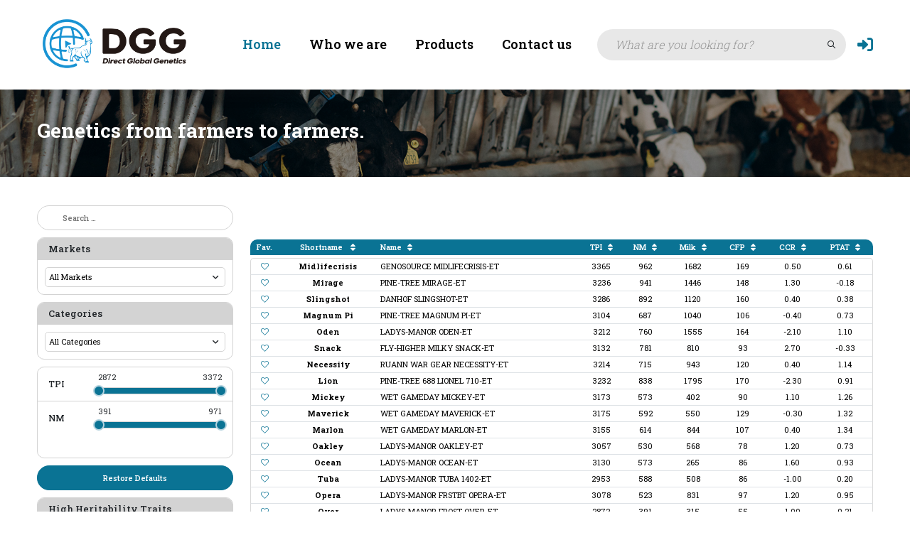

--- FILE ---
content_type: text/html; charset=UTF-8
request_url: https://dggenetics.com/
body_size: 17415
content:
<!doctype html>
<html class="no-js" dir="ltr" lang="en-US" prefix="og: https://ogp.me/ns#">
  <head>
    <meta charset="UTF-8" />
    <meta http-equiv="x-ua-compatible" content="ie=edge">
    <meta name="description" content="">
    <meta name="viewport" content="width=device-width, initial-scale=1, shrink-to-fit=no">
    <meta name="theme-color" content="#0A7394">
    <title>Home - Direct Global Genetics</title>

		<!-- All in One SEO 4.9.3 - aioseo.com -->
	<meta name="robots" content="max-image-preview:large" />
	<link rel="canonical" href="https://dggenetics.com/" />
	<meta name="generator" content="All in One SEO (AIOSEO) 4.9.3" />
		<meta property="og:locale" content="en_US" />
		<meta property="og:site_name" content="Direct Global Genetics -" />
		<meta property="og:type" content="article" />
		<meta property="og:title" content="Home - Direct Global Genetics" />
		<meta property="og:url" content="https://dggenetics.com/" />
		<meta property="og:image" content="https://dggenetics.com/wp-content/uploads/2023/08/logo-de-genetyc-05.png" />
		<meta property="og:image:secure_url" content="https://dggenetics.com/wp-content/uploads/2023/08/logo-de-genetyc-05.png" />
		<meta property="og:image:width" content="5044" />
		<meta property="og:image:height" content="1359" />
		<meta property="article:published_time" content="2023-08-10T15:59:54+00:00" />
		<meta property="article:modified_time" content="2024-01-04T20:00:05+00:00" />
		<meta name="twitter:card" content="summary_large_image" />
		<meta name="twitter:title" content="Home - Direct Global Genetics" />
		<meta name="twitter:image" content="https://dggenetics.com/wp-content/uploads/2023/08/logo-de-genetyc-05.png" />
		<script type="application/ld+json" class="aioseo-schema">
			{"@context":"https:\/\/schema.org","@graph":[{"@type":"BreadcrumbList","@id":"https:\/\/dggenetics.com\/#breadcrumblist","itemListElement":[{"@type":"ListItem","@id":"https:\/\/dggenetics.com#listItem","position":1,"name":"Home"}]},{"@type":"Organization","@id":"https:\/\/dggenetics.com\/#organization","name":"Direct Global Genetics","url":"https:\/\/dggenetics.com\/","logo":{"@type":"ImageObject","url":"https:\/\/dggenetics.com\/wp-content\/uploads\/2025\/05\/cropped-dgg_logo_2025.png","@id":"https:\/\/dggenetics.com\/#organizationLogo","width":3000,"height":1498},"image":{"@id":"https:\/\/dggenetics.com\/#organizationLogo"}},{"@type":"WebPage","@id":"https:\/\/dggenetics.com\/#webpage","url":"https:\/\/dggenetics.com\/","name":"Home - Direct Global Genetics","inLanguage":"en-US","isPartOf":{"@id":"https:\/\/dggenetics.com\/#website"},"breadcrumb":{"@id":"https:\/\/dggenetics.com\/#breadcrumblist"},"datePublished":"2023-08-10T15:59:54+00:00","dateModified":"2024-01-04T20:00:05+00:00"},{"@type":"WebSite","@id":"https:\/\/dggenetics.com\/#website","url":"https:\/\/dggenetics.com\/","name":"Direct Global Genetics","inLanguage":"en-US","publisher":{"@id":"https:\/\/dggenetics.com\/#organization"}}]}
		</script>
		<!-- All in One SEO -->

<link rel='dns-prefetch' href='//fonts.googleapis.com' />
<link rel='dns-prefetch' href='//maxcdn.bootstrapcdn.com' />
<script type="text/javascript">
window._wpemojiSettings = {"baseUrl":"https:\/\/s.w.org\/images\/core\/emoji\/14.0.0\/72x72\/","ext":".png","svgUrl":"https:\/\/s.w.org\/images\/core\/emoji\/14.0.0\/svg\/","svgExt":".svg","source":{"concatemoji":"https:\/\/dggenetics.com\/wp-includes\/js\/wp-emoji-release.min.js?ver=6.3.7"}};
/*! This file is auto-generated */
!function(i,n){var o,s,e;function c(e){try{var t={supportTests:e,timestamp:(new Date).valueOf()};sessionStorage.setItem(o,JSON.stringify(t))}catch(e){}}function p(e,t,n){e.clearRect(0,0,e.canvas.width,e.canvas.height),e.fillText(t,0,0);var t=new Uint32Array(e.getImageData(0,0,e.canvas.width,e.canvas.height).data),r=(e.clearRect(0,0,e.canvas.width,e.canvas.height),e.fillText(n,0,0),new Uint32Array(e.getImageData(0,0,e.canvas.width,e.canvas.height).data));return t.every(function(e,t){return e===r[t]})}function u(e,t,n){switch(t){case"flag":return n(e,"\ud83c\udff3\ufe0f\u200d\u26a7\ufe0f","\ud83c\udff3\ufe0f\u200b\u26a7\ufe0f")?!1:!n(e,"\ud83c\uddfa\ud83c\uddf3","\ud83c\uddfa\u200b\ud83c\uddf3")&&!n(e,"\ud83c\udff4\udb40\udc67\udb40\udc62\udb40\udc65\udb40\udc6e\udb40\udc67\udb40\udc7f","\ud83c\udff4\u200b\udb40\udc67\u200b\udb40\udc62\u200b\udb40\udc65\u200b\udb40\udc6e\u200b\udb40\udc67\u200b\udb40\udc7f");case"emoji":return!n(e,"\ud83e\udef1\ud83c\udffb\u200d\ud83e\udef2\ud83c\udfff","\ud83e\udef1\ud83c\udffb\u200b\ud83e\udef2\ud83c\udfff")}return!1}function f(e,t,n){var r="undefined"!=typeof WorkerGlobalScope&&self instanceof WorkerGlobalScope?new OffscreenCanvas(300,150):i.createElement("canvas"),a=r.getContext("2d",{willReadFrequently:!0}),o=(a.textBaseline="top",a.font="600 32px Arial",{});return e.forEach(function(e){o[e]=t(a,e,n)}),o}function t(e){var t=i.createElement("script");t.src=e,t.defer=!0,i.head.appendChild(t)}"undefined"!=typeof Promise&&(o="wpEmojiSettingsSupports",s=["flag","emoji"],n.supports={everything:!0,everythingExceptFlag:!0},e=new Promise(function(e){i.addEventListener("DOMContentLoaded",e,{once:!0})}),new Promise(function(t){var n=function(){try{var e=JSON.parse(sessionStorage.getItem(o));if("object"==typeof e&&"number"==typeof e.timestamp&&(new Date).valueOf()<e.timestamp+604800&&"object"==typeof e.supportTests)return e.supportTests}catch(e){}return null}();if(!n){if("undefined"!=typeof Worker&&"undefined"!=typeof OffscreenCanvas&&"undefined"!=typeof URL&&URL.createObjectURL&&"undefined"!=typeof Blob)try{var e="postMessage("+f.toString()+"("+[JSON.stringify(s),u.toString(),p.toString()].join(",")+"));",r=new Blob([e],{type:"text/javascript"}),a=new Worker(URL.createObjectURL(r),{name:"wpTestEmojiSupports"});return void(a.onmessage=function(e){c(n=e.data),a.terminate(),t(n)})}catch(e){}c(n=f(s,u,p))}t(n)}).then(function(e){for(var t in e)n.supports[t]=e[t],n.supports.everything=n.supports.everything&&n.supports[t],"flag"!==t&&(n.supports.everythingExceptFlag=n.supports.everythingExceptFlag&&n.supports[t]);n.supports.everythingExceptFlag=n.supports.everythingExceptFlag&&!n.supports.flag,n.DOMReady=!1,n.readyCallback=function(){n.DOMReady=!0}}).then(function(){return e}).then(function(){var e;n.supports.everything||(n.readyCallback(),(e=n.source||{}).concatemoji?t(e.concatemoji):e.wpemoji&&e.twemoji&&(t(e.twemoji),t(e.wpemoji)))}))}((window,document),window._wpemojiSettings);
</script>
<style type="text/css">
img.wp-smiley,
img.emoji {
	display: inline !important;
	border: none !important;
	box-shadow: none !important;
	height: 1em !important;
	width: 1em !important;
	margin: 0 0.07em !important;
	vertical-align: -0.1em !important;
	background: none !important;
	padding: 0 !important;
}
</style>
	<link rel='stylesheet' id='wp-block-library-css' href='https://dggenetics.com/wp-includes/css/dist/block-library/style.min.css?ver=6.3.7' type='text/css' media='all' />
<link rel='stylesheet' id='aioseo/css/src/vue/standalone/blocks/table-of-contents/global.scss-css' href='https://dggenetics.com/wp-content/plugins/all-in-one-seo-pack/dist/Lite/assets/css/table-of-contents/global.e90f6d47.css?ver=4.9.3' type='text/css' media='all' />
<style id='classic-theme-styles-inline-css' type='text/css'>
/*! This file is auto-generated */
.wp-block-button__link{color:#fff;background-color:#32373c;border-radius:9999px;box-shadow:none;text-decoration:none;padding:calc(.667em + 2px) calc(1.333em + 2px);font-size:1.125em}.wp-block-file__button{background:#32373c;color:#fff;text-decoration:none}
</style>
<style id='global-styles-inline-css' type='text/css'>
body{--wp--preset--color--black: #000000;--wp--preset--color--cyan-bluish-gray: #abb8c3;--wp--preset--color--white: #ffffff;--wp--preset--color--pale-pink: #f78da7;--wp--preset--color--vivid-red: #cf2e2e;--wp--preset--color--luminous-vivid-orange: #ff6900;--wp--preset--color--luminous-vivid-amber: #fcb900;--wp--preset--color--light-green-cyan: #7bdcb5;--wp--preset--color--vivid-green-cyan: #00d084;--wp--preset--color--pale-cyan-blue: #8ed1fc;--wp--preset--color--vivid-cyan-blue: #0693e3;--wp--preset--color--vivid-purple: #9b51e0;--wp--preset--gradient--vivid-cyan-blue-to-vivid-purple: linear-gradient(135deg,rgba(6,147,227,1) 0%,rgb(155,81,224) 100%);--wp--preset--gradient--light-green-cyan-to-vivid-green-cyan: linear-gradient(135deg,rgb(122,220,180) 0%,rgb(0,208,130) 100%);--wp--preset--gradient--luminous-vivid-amber-to-luminous-vivid-orange: linear-gradient(135deg,rgba(252,185,0,1) 0%,rgba(255,105,0,1) 100%);--wp--preset--gradient--luminous-vivid-orange-to-vivid-red: linear-gradient(135deg,rgba(255,105,0,1) 0%,rgb(207,46,46) 100%);--wp--preset--gradient--very-light-gray-to-cyan-bluish-gray: linear-gradient(135deg,rgb(238,238,238) 0%,rgb(169,184,195) 100%);--wp--preset--gradient--cool-to-warm-spectrum: linear-gradient(135deg,rgb(74,234,220) 0%,rgb(151,120,209) 20%,rgb(207,42,186) 40%,rgb(238,44,130) 60%,rgb(251,105,98) 80%,rgb(254,248,76) 100%);--wp--preset--gradient--blush-light-purple: linear-gradient(135deg,rgb(255,206,236) 0%,rgb(152,150,240) 100%);--wp--preset--gradient--blush-bordeaux: linear-gradient(135deg,rgb(254,205,165) 0%,rgb(254,45,45) 50%,rgb(107,0,62) 100%);--wp--preset--gradient--luminous-dusk: linear-gradient(135deg,rgb(255,203,112) 0%,rgb(199,81,192) 50%,rgb(65,88,208) 100%);--wp--preset--gradient--pale-ocean: linear-gradient(135deg,rgb(255,245,203) 0%,rgb(182,227,212) 50%,rgb(51,167,181) 100%);--wp--preset--gradient--electric-grass: linear-gradient(135deg,rgb(202,248,128) 0%,rgb(113,206,126) 100%);--wp--preset--gradient--midnight: linear-gradient(135deg,rgb(2,3,129) 0%,rgb(40,116,252) 100%);--wp--preset--font-size--small: 13px;--wp--preset--font-size--medium: 20px;--wp--preset--font-size--large: 36px;--wp--preset--font-size--x-large: 42px;--wp--preset--spacing--20: 0.44rem;--wp--preset--spacing--30: 0.67rem;--wp--preset--spacing--40: 1rem;--wp--preset--spacing--50: 1.5rem;--wp--preset--spacing--60: 2.25rem;--wp--preset--spacing--70: 3.38rem;--wp--preset--spacing--80: 5.06rem;--wp--preset--shadow--natural: 6px 6px 9px rgba(0, 0, 0, 0.2);--wp--preset--shadow--deep: 12px 12px 50px rgba(0, 0, 0, 0.4);--wp--preset--shadow--sharp: 6px 6px 0px rgba(0, 0, 0, 0.2);--wp--preset--shadow--outlined: 6px 6px 0px -3px rgba(255, 255, 255, 1), 6px 6px rgba(0, 0, 0, 1);--wp--preset--shadow--crisp: 6px 6px 0px rgba(0, 0, 0, 1);}:where(.is-layout-flex){gap: 0.5em;}:where(.is-layout-grid){gap: 0.5em;}body .is-layout-flow > .alignleft{float: left;margin-inline-start: 0;margin-inline-end: 2em;}body .is-layout-flow > .alignright{float: right;margin-inline-start: 2em;margin-inline-end: 0;}body .is-layout-flow > .aligncenter{margin-left: auto !important;margin-right: auto !important;}body .is-layout-constrained > .alignleft{float: left;margin-inline-start: 0;margin-inline-end: 2em;}body .is-layout-constrained > .alignright{float: right;margin-inline-start: 2em;margin-inline-end: 0;}body .is-layout-constrained > .aligncenter{margin-left: auto !important;margin-right: auto !important;}body .is-layout-constrained > :where(:not(.alignleft):not(.alignright):not(.alignfull)){max-width: var(--wp--style--global--content-size);margin-left: auto !important;margin-right: auto !important;}body .is-layout-constrained > .alignwide{max-width: var(--wp--style--global--wide-size);}body .is-layout-flex{display: flex;}body .is-layout-flex{flex-wrap: wrap;align-items: center;}body .is-layout-flex > *{margin: 0;}body .is-layout-grid{display: grid;}body .is-layout-grid > *{margin: 0;}:where(.wp-block-columns.is-layout-flex){gap: 2em;}:where(.wp-block-columns.is-layout-grid){gap: 2em;}:where(.wp-block-post-template.is-layout-flex){gap: 1.25em;}:where(.wp-block-post-template.is-layout-grid){gap: 1.25em;}.has-black-color{color: var(--wp--preset--color--black) !important;}.has-cyan-bluish-gray-color{color: var(--wp--preset--color--cyan-bluish-gray) !important;}.has-white-color{color: var(--wp--preset--color--white) !important;}.has-pale-pink-color{color: var(--wp--preset--color--pale-pink) !important;}.has-vivid-red-color{color: var(--wp--preset--color--vivid-red) !important;}.has-luminous-vivid-orange-color{color: var(--wp--preset--color--luminous-vivid-orange) !important;}.has-luminous-vivid-amber-color{color: var(--wp--preset--color--luminous-vivid-amber) !important;}.has-light-green-cyan-color{color: var(--wp--preset--color--light-green-cyan) !important;}.has-vivid-green-cyan-color{color: var(--wp--preset--color--vivid-green-cyan) !important;}.has-pale-cyan-blue-color{color: var(--wp--preset--color--pale-cyan-blue) !important;}.has-vivid-cyan-blue-color{color: var(--wp--preset--color--vivid-cyan-blue) !important;}.has-vivid-purple-color{color: var(--wp--preset--color--vivid-purple) !important;}.has-black-background-color{background-color: var(--wp--preset--color--black) !important;}.has-cyan-bluish-gray-background-color{background-color: var(--wp--preset--color--cyan-bluish-gray) !important;}.has-white-background-color{background-color: var(--wp--preset--color--white) !important;}.has-pale-pink-background-color{background-color: var(--wp--preset--color--pale-pink) !important;}.has-vivid-red-background-color{background-color: var(--wp--preset--color--vivid-red) !important;}.has-luminous-vivid-orange-background-color{background-color: var(--wp--preset--color--luminous-vivid-orange) !important;}.has-luminous-vivid-amber-background-color{background-color: var(--wp--preset--color--luminous-vivid-amber) !important;}.has-light-green-cyan-background-color{background-color: var(--wp--preset--color--light-green-cyan) !important;}.has-vivid-green-cyan-background-color{background-color: var(--wp--preset--color--vivid-green-cyan) !important;}.has-pale-cyan-blue-background-color{background-color: var(--wp--preset--color--pale-cyan-blue) !important;}.has-vivid-cyan-blue-background-color{background-color: var(--wp--preset--color--vivid-cyan-blue) !important;}.has-vivid-purple-background-color{background-color: var(--wp--preset--color--vivid-purple) !important;}.has-black-border-color{border-color: var(--wp--preset--color--black) !important;}.has-cyan-bluish-gray-border-color{border-color: var(--wp--preset--color--cyan-bluish-gray) !important;}.has-white-border-color{border-color: var(--wp--preset--color--white) !important;}.has-pale-pink-border-color{border-color: var(--wp--preset--color--pale-pink) !important;}.has-vivid-red-border-color{border-color: var(--wp--preset--color--vivid-red) !important;}.has-luminous-vivid-orange-border-color{border-color: var(--wp--preset--color--luminous-vivid-orange) !important;}.has-luminous-vivid-amber-border-color{border-color: var(--wp--preset--color--luminous-vivid-amber) !important;}.has-light-green-cyan-border-color{border-color: var(--wp--preset--color--light-green-cyan) !important;}.has-vivid-green-cyan-border-color{border-color: var(--wp--preset--color--vivid-green-cyan) !important;}.has-pale-cyan-blue-border-color{border-color: var(--wp--preset--color--pale-cyan-blue) !important;}.has-vivid-cyan-blue-border-color{border-color: var(--wp--preset--color--vivid-cyan-blue) !important;}.has-vivid-purple-border-color{border-color: var(--wp--preset--color--vivid-purple) !important;}.has-vivid-cyan-blue-to-vivid-purple-gradient-background{background: var(--wp--preset--gradient--vivid-cyan-blue-to-vivid-purple) !important;}.has-light-green-cyan-to-vivid-green-cyan-gradient-background{background: var(--wp--preset--gradient--light-green-cyan-to-vivid-green-cyan) !important;}.has-luminous-vivid-amber-to-luminous-vivid-orange-gradient-background{background: var(--wp--preset--gradient--luminous-vivid-amber-to-luminous-vivid-orange) !important;}.has-luminous-vivid-orange-to-vivid-red-gradient-background{background: var(--wp--preset--gradient--luminous-vivid-orange-to-vivid-red) !important;}.has-very-light-gray-to-cyan-bluish-gray-gradient-background{background: var(--wp--preset--gradient--very-light-gray-to-cyan-bluish-gray) !important;}.has-cool-to-warm-spectrum-gradient-background{background: var(--wp--preset--gradient--cool-to-warm-spectrum) !important;}.has-blush-light-purple-gradient-background{background: var(--wp--preset--gradient--blush-light-purple) !important;}.has-blush-bordeaux-gradient-background{background: var(--wp--preset--gradient--blush-bordeaux) !important;}.has-luminous-dusk-gradient-background{background: var(--wp--preset--gradient--luminous-dusk) !important;}.has-pale-ocean-gradient-background{background: var(--wp--preset--gradient--pale-ocean) !important;}.has-electric-grass-gradient-background{background: var(--wp--preset--gradient--electric-grass) !important;}.has-midnight-gradient-background{background: var(--wp--preset--gradient--midnight) !important;}.has-small-font-size{font-size: var(--wp--preset--font-size--small) !important;}.has-medium-font-size{font-size: var(--wp--preset--font-size--medium) !important;}.has-large-font-size{font-size: var(--wp--preset--font-size--large) !important;}.has-x-large-font-size{font-size: var(--wp--preset--font-size--x-large) !important;}
.wp-block-navigation a:where(:not(.wp-element-button)){color: inherit;}
:where(.wp-block-post-template.is-layout-flex){gap: 1.25em;}:where(.wp-block-post-template.is-layout-grid){gap: 1.25em;}
:where(.wp-block-columns.is-layout-flex){gap: 2em;}:where(.wp-block-columns.is-layout-grid){gap: 2em;}
.wp-block-pullquote{font-size: 1.5em;line-height: 1.6;}
</style>
<link rel='stylesheet' id='search-filter-plugin-styles-css' href='https://dggenetics.com/wp-content/plugins/search-filter-pro/public/assets/css/search-filter.min.css?ver=2.5.12' type='text/css' media='all' />
<link rel='stylesheet' id='google_fonts-css' href='https://fonts.googleapis.com/css2?family=Roboto+Slab%3Awght%40300%3B400%3B500%3B600%3B700%3B800%3B900&#038;display=swap&#038;ver=6.3.7' type='text/css' media='all' />
<link rel='stylesheet' id='bootstrap-css' href='https://dggenetics.com/wp-content/themes/larapress/public/css/bootstrap.min.css?ver=4.3.1' type='text/css' media='all' />
<link rel='stylesheet' id='fontawesome-css' href='https://dggenetics.com/wp-content/themes/larapress/public/css/all.min.css?ver=5.7.2' type='text/css' media='all' />
<link rel='stylesheet' id='splide-css' href='https://dggenetics.com/wp-content/themes/larapress/public/css/splide.min.css?ver=3.0.0' type='text/css' media='all' />
<link rel='stylesheet' id='lightbox-css' href='https://dggenetics.com/wp-content/themes/larapress/public/css/lightbox.min.css?ver=3.0.0' type='text/css' media='all' />
<link rel='stylesheet' id='animate-css' href='https://dggenetics.com/wp-content/themes/larapress/public/css/animate.css?ver=3.0.0' type='text/css' media='all' />
<link rel='stylesheet' id='aos-css' href='https://dggenetics.com/wp-content/themes/larapress/public/css/aos.css?ver=2.3.1' type='text/css' media='all' />
<link rel='stylesheet' id='style-css' href='https://dggenetics.com/wp-content/themes/larapress/style.css?ver=1.0' type='text/css' media='all' />
<link rel='stylesheet' id='simple-favorites-css' href='https://dggenetics.com/wp-content/plugins/favorites/assets/css/favorites.css?ver=2.3.6' type='text/css' media='all' />
<link rel='stylesheet' id='font-awesome-css' href='//maxcdn.bootstrapcdn.com/font-awesome/4.3.0/css/font-awesome.min.css?ver=4.3.0' type='text/css' media='all' />
<link rel='stylesheet' id='dkpdf-frontend-css' href='https://dggenetics.com/wp-content/plugins/dk-pdf/assets/css/frontend.css?ver=1.9.6' type='text/css' media='all' />
<script type='text/javascript' src='https://dggenetics.com/wp-includes/js/jquery/jquery.js' id='jquery-js'></script>
<script type='text/javascript' id='search-filter-plugin-build-js-extra'>
/* <![CDATA[ */
var SF_LDATA = {"ajax_url":"https:\/\/dggenetics.com\/wp-admin\/admin-ajax.php","home_url":"https:\/\/dggenetics.com\/","extensions":[]};
/* ]]> */
</script>
<script type='text/javascript' src='https://dggenetics.com/wp-content/plugins/search-filter-pro/public/assets/js/search-filter-build.min.js?ver=2.5.12' id='search-filter-plugin-build-js'></script>
<script type='text/javascript' src='https://dggenetics.com/wp-content/plugins/search-filter-pro/public/assets/js/chosen.jquery.min.js?ver=2.5.12' id='search-filter-plugin-chosen-js'></script>
<script type='text/javascript' id='favorites-js-extra'>
/* <![CDATA[ */
var favorites_data = {"ajaxurl":"https:\/\/dggenetics.com\/wp-admin\/admin-ajax.php","nonce":"4e25242732","favorite":"<i class=\"fa-light fa-heart\"><\/i>","favorited":"<i class=\"fa-solid fa-heart\"><\/i>","includecount":"","indicate_loading":"","loading_text":"Loading","loading_image":"","loading_image_active":"","loading_image_preload":"","cache_enabled":"1","button_options":{"button_type":"custom","custom_colors":false,"box_shadow":false,"include_count":false,"default":{"background_default":false,"border_default":false,"text_default":false,"icon_default":false,"count_default":false},"active":{"background_active":false,"border_active":false,"text_active":false,"icon_active":false,"count_active":false}},"authentication_modal_content":"<p>Please login to add favorites.<\/p><p><a href=\"#\" data-favorites-modal-close>Dismiss this notice<\/a><\/p>","authentication_redirect":"","dev_mode":"","logged_in":"","user_id":"0","authentication_redirect_url":"https:\/\/dggenetics.com\/wp-login.php"};
/* ]]> */
</script>
<script type='text/javascript' src='https://dggenetics.com/wp-content/plugins/favorites/assets/js/favorites.min.js?ver=2.3.6' id='favorites-js'></script>
<link rel="https://api.w.org/" href="https://dggenetics.com/wp-json/" /><link rel="alternate" type="application/json" href="https://dggenetics.com/wp-json/wp/v2/pages/2" /><link rel="EditURI" type="application/rsd+xml" title="RSD" href="https://dggenetics.com/xmlrpc.php?rsd" />
<meta name="generator" content="WordPress 6.3.7" />
<link rel='shortlink' href='https://dggenetics.com/' />
<link rel="alternate" type="application/json+oembed" href="https://dggenetics.com/wp-json/oembed/1.0/embed?url=https%3A%2F%2Fdggenetics.com%2F" />
<link rel="alternate" type="text/xml+oembed" href="https://dggenetics.com/wp-json/oembed/1.0/embed?url=https%3A%2F%2Fdggenetics.com%2F&#038;format=xml" />
<link rel="icon" href="https://dggenetics.com/wp-content/uploads/2023/08/cropped-logo-de-genetyc-05-32x32.png" sizes="32x32" />
<link rel="icon" href="https://dggenetics.com/wp-content/uploads/2023/08/cropped-logo-de-genetyc-05-192x192.png" sizes="192x192" />
<link rel="apple-touch-icon" href="https://dggenetics.com/wp-content/uploads/2023/08/cropped-logo-de-genetyc-05-180x180.png" />
<meta name="msapplication-TileImage" content="https://dggenetics.com/wp-content/uploads/2023/08/cropped-logo-de-genetyc-05-270x270.png" />

  </head>
   <body class="home page-template page-template-front-page page-template-front-page-php page page-id-2 wp-custom-logo user-guest">
    <header id="mainHeader">
  <nav class="navbar navbar-expand-lg navbar">
    <div class="container-fluid">
      <a href="https://dggenetics.com/" class="custom-logo-link" rel="home" aria-current="page"><img width="3000" height="1498" src="https://dggenetics.com/wp-content/uploads/2025/05/cropped-dgg_logo_2025.png" class="custom-logo" alt="Direct Global Genetics" decoding="async" fetchpriority="high" srcset="https://dggenetics.com/wp-content/uploads/2025/05/cropped-dgg_logo_2025.png 3000w, https://dggenetics.com/wp-content/uploads/2025/05/cropped-dgg_logo_2025-300x150.png 300w, https://dggenetics.com/wp-content/uploads/2025/05/cropped-dgg_logo_2025-1024x511.png 1024w, https://dggenetics.com/wp-content/uploads/2025/05/cropped-dgg_logo_2025-768x383.png 768w, https://dggenetics.com/wp-content/uploads/2025/05/cropped-dgg_logo_2025-1536x767.png 1536w, https://dggenetics.com/wp-content/uploads/2025/05/cropped-dgg_logo_2025-2048x1023.png 2048w" sizes="(max-width: 3000px) 100vw, 3000px" /></a>      <button class="navbar-toggler" type="button" data-bs-toggle="collapse" data-bs-target="#navbarNav" aria-controls="navbarNav" aria-expanded="false" aria-label="Toggle navigation">
        <i class="fa-solid fa-bars"></i>
      </button>
      <div class="collapse navbar-collapse" id="navbarNav">
        <ul id="menu-main-menu" class="navbar-nav ms-auto"><li id="menu-item-214" class="menu-item menu-item-type-post_type menu-item-object-page menu-item-home current-menu-item page_item page-item-2 current_page_item menu-item-214 nav-item active"><a title="Home" href="https://dggenetics.com/" class="nav-link"><span>Home</span></a></li>
<li id="menu-item-78" class="menu-item menu-item-type-post_type menu-item-object-page menu-item-78 nav-item"><a title="Who we are" href="https://dggenetics.com/who-we-are/" class="nav-link"><span>Who we are</span></a></li>
<li id="menu-item-323" class="menu-item menu-item-type-post_type menu-item-object-page menu-item-323 nav-item"><a title="Products" href="https://dggenetics.com/products/" class="nav-link"><span>Products</span></a></li>
<li id="menu-item-80" class="menu-item menu-item-type-post_type menu-item-object-page menu-item-80 nav-item"><a title="Contact us" href="https://dggenetics.com/contact-us/" class="nav-link"><span>Contact us</span></a></li>
</ul>        <div class="search-form ms-lg-3">
          <form class="search-form__form" action="https://dggenetics.com" method="GET">
            <input type="text" placeholder="What are you looking for?" required name="s" value="" class="form-control">
            <button class="btn" type="submit"><i class="fa-regular fa-search"></i></button>
          </form>
        </div>
		 <!-- <a href="https://dggenetics.com/favorites" class="favorites-link ms-3 d-block mb-3 mb-lg-0"><i class="fa-solid fa-heart"></i> <span class="d-lg-none">Favorite bulls</span></a> -->
		  		  
		  <a href="https://dggenetics.com/login" class="account-link ms-3 d-block mb-3 mb-lg-0"><i class="fa-solid fa-right-to-bracket"></i></a>
      </div>
    </div>
  </nav>
</header>
<main class="mainWrapper">
  <section class="section section--hero" data-background="https://dggenetics.com/wp-content/uploads/2023/08/hero.jpg" data-background-size="cover" data-background-position="center center">
    <div class="container-fluid">
      <h1 class="section__title" data-aos="fade-up">
        Genetics from farmers to farmers.      </h1>
    </div>
  </section>

  <section class="section section--cows">
    <div class="container-fluid">
      <div class="row">
        <aside class="col-lg-3 sidebar">
          <form data-sf-form-id='69' data-is-rtl='0' data-maintain-state='' data-results-url='https://dggenetics.com/' data-ajax-url='https://dggenetics.com/?sf_data=results' data-ajax-form-url='https://dggenetics.com/?sfid=69&amp;sf_action=get_data&amp;sf_data=form' data-display-result-method='custom' data-use-history-api='1' data-template-loaded='0' data-lang-code='en' data-ajax='1' data-ajax-data-type='html' data-ajax-links-selector='.pagination a' data-ajax-target='#mainCowList' data-ajax-pagination-type='normal' data-update-ajax-url='1' data-only-results-ajax='1' data-scroll-to-pos='0' data-init-paged='1' data-auto-update='1' action='https://dggenetics.com/' method='post' class='searchandfilter' id='search-filter-form-69' autocomplete='off' data-instance-count='1'><ul><li class="sf-field-search" data-sf-field-name="search" data-sf-field-type="search" data-sf-field-input-type="">		<label><input placeholder="Search …" name="_sf_search[]" class="sf-input-text" type="text" value="" title=""></label>		</li><li class="sf-field-taxonomy-cow_market" data-sf-field-name="_sft_cow_market" data-sf-field-type="taxonomy" data-sf-field-input-type="select"><h4>Markets</h4>		<label>
				<select name="_sft_cow_market[]" class="sf-input-select" title="">
			
						<option class="sf-level-0 sf-item-0 sf-option-active" selected="selected" data-sf-count="0" data-sf-depth="0" value="">All Markets</option>
						<option class="sf-level-0 sf-item-11" data-sf-count="40" data-sf-depth="0" value="eu">EU&nbsp;&nbsp;(40)</option>
					</select>
		</label>		</li><li class="sf-field-taxonomy-cow_cat" data-sf-field-name="_sft_cow_cat" data-sf-field-type="taxonomy" data-sf-field-input-type="select"><h4>Categories</h4>		<label>
				<select name="_sft_cow_cat[]" class="sf-input-select" title="">
			
						<option class="sf-level-0 sf-item-0 sf-option-active" selected="selected" data-sf-count="0" data-sf-depth="0" value="">All Categories</option>
						<option class="sf-level-0 sf-item-2" data-sf-count="64" data-sf-depth="0" value="milk">Milk</option>
						<option class="sf-level-0 sf-item-12" data-sf-count="68" data-sf-depth="0" value="cfp">CFP</option>
						<option class="sf-level-0 sf-item-5" data-sf-count="8" data-sf-depth="0" value="health">Health</option>
						<option class="sf-level-0 sf-item-6" data-sf-count="35" data-sf-depth="0" value="robot">Robot</option>
						<option class="sf-level-0 sf-item-7" data-sf-count="5" data-sf-depth="0" value="balanced">Balanced</option>
						<option class="sf-level-0 sf-item-3" data-sf-count="0" data-sf-depth="0" value="confirmation">Confirmation</option>
					</select>
		</label>		</li><li class="sf-field-reset" data-sf-field-name="reset" data-sf-field-type="reset" data-sf-field-input-type="button"><input type="submit" class="search-filter-reset" name="_sf_reset" value="Restore Defaults" data-search-form-id="69" data-sf-submit-form="always"></li><li class="sf-field-post-meta-tpi" data-sf-field-name="_sfm_tpi" data-sf-field-type="post_meta" data-sf-field-input-type="range-slider" data-sf-meta-type="number"><h4>TPI</h4>		<div  data-start-min="2872" data-start-max="3372" data-start-min-formatted="2872" data-start-max-formatted="3372" data-min="2872" data-max="3372" data-step="10" data-decimal-places="0" data-thousand-seperator="" data-decimal-seperator="." data-display-values-as="text" data-sf-field-name="_sfm_tpi" class="sf-meta-range sf-meta-range-slider">
		
			<span class="sf-range-min sf-text-number">2872</span><span class="sf-range-values-seperator"> - </span><span class="sf-range-max sf-text-number">3372</span>			
			<div class="meta-slider"></div>
		</div>
		</li><li class="sf-field-post-meta-nm" data-sf-field-name="_sfm_nm$" data-sf-field-type="post_meta" data-sf-field-input-type="range-slider" data-sf-meta-type="number"><h4>NM</h4>		<div  data-start-min="391" data-start-max="971" data-start-min-formatted="391" data-start-max-formatted="971" data-min="391" data-max="971" data-step="10" data-decimal-places="0" data-thousand-seperator="" data-decimal-seperator="." data-display-values-as="text" data-sf-field-name="_sfm_nm$" class="sf-meta-range sf-meta-range-slider">
		
			<span class="sf-range-min sf-text-number">391</span><span class="sf-range-values-seperator"> - </span><span class="sf-range-max sf-text-number">971</span>			
			<div class="meta-slider"></div>
		</div>
		</li><li class="sf-field-post-meta-milk" data-sf-field-name="_sfm_milk" data-sf-field-type="post_meta" data-sf-field-input-type="range-slider" data-sf-meta-type="number"><h4>Milk</h4>		<div  data-start-min="-394" data-start-max="2106" data-start-min-formatted="-394" data-start-max-formatted="2106" data-min="-394" data-max="2106" data-step="50" data-decimal-places="0" data-thousand-seperator="" data-decimal-seperator="." data-display-values-as="text" data-sf-field-name="_sfm_milk" class="sf-meta-range sf-meta-range-slider">
		
			<span class="sf-range-min sf-text-number">-394</span><span class="sf-range-values-seperator"> - </span><span class="sf-range-max sf-text-number">2106</span>			
			<div class="meta-slider"></div>
		</div>
		</li><li class="sf-field-post-meta-fat_lbs" data-sf-field-name="_sfm_fat_lbs" data-sf-field-type="post_meta" data-sf-field-input-type="range-slider" data-sf-meta-type="number"><h4>Fat Lbs.</h4>		<div  data-start-min="31" data-start-max="131" data-start-min-formatted="31" data-start-max-formatted="131" data-min="31" data-max="131" data-step="10" data-decimal-places="0" data-thousand-seperator="" data-decimal-seperator="." data-display-values-as="text" data-sf-field-name="_sfm_fat_lbs" class="sf-meta-range sf-meta-range-slider">
		
			<span class="sf-range-min sf-text-number">31</span><span class="sf-range-values-seperator"> - </span><span class="sf-range-max sf-text-number">131</span>			
			<div class="meta-slider"></div>
		</div>
		</li><li class="sf-field-post-meta-protein_lbs" data-sf-field-name="_sfm_protein_lbs" data-sf-field-type="post_meta" data-sf-field-input-type="range-slider" data-sf-meta-type="number"><h4>Protein Lbs.</h4>		<div  data-start-min="16" data-start-max="76" data-start-min-formatted="16" data-start-max-formatted="76" data-min="16" data-max="76" data-step="10" data-decimal-places="0" data-thousand-seperator="" data-decimal-seperator="." data-display-values-as="text" data-sf-field-name="_sfm_protein_lbs" class="sf-meta-range sf-meta-range-slider">
		
			<span class="sf-range-min sf-text-number">16</span><span class="sf-range-values-seperator"> - </span><span class="sf-range-max sf-text-number">76</span>			
			<div class="meta-slider"></div>
		</div>
		</li><li class="sf-field-post-meta-fat_" data-sf-field-name="_sfm_fat_%" data-sf-field-type="post_meta" data-sf-field-input-type="range-slider" data-sf-meta-type="number"><h4>Fat %</h4>		<div  data-start-min="-0.05" data-start-max="0.45" data-start-min-formatted="-0.05" data-start-max-formatted="0.45" data-min="-0.05" data-max="0.45" data-step="0.1" data-decimal-places="2" data-thousand-seperator="" data-decimal-seperator="." data-display-values-as="text" data-sf-field-name="_sfm_fat_%" class="sf-meta-range sf-meta-range-slider">
		
			<span class="sf-range-min sf-text-number">-0.05</span><span class="sf-range-values-seperator"> - </span><span class="sf-range-max sf-text-number">0.45</span>			
			<div class="meta-slider"></div>
		</div>
		</li><li class="sf-field-post-meta-protein_" data-sf-field-name="_sfm_protein_%" data-sf-field-type="post_meta" data-sf-field-input-type="range-slider" data-sf-meta-type="number"><h4>Protein %</h4>		<div  data-start-min="-0.03" data-start-max="0.17" data-start-min-formatted="-0.03" data-start-max-formatted="0.17" data-min="-0.03" data-max="0.17" data-step="0.1" data-decimal-places="2" data-thousand-seperator="" data-decimal-seperator="." data-display-values-as="text" data-sf-field-name="_sfm_protein_%" class="sf-meta-range sf-meta-range-slider">
		
			<span class="sf-range-min sf-text-number">-0.03</span><span class="sf-range-values-seperator"> - </span><span class="sf-range-max sf-text-number">0.17</span>			
			<div class="meta-slider"></div>
		</div>
		</li><li class="sf-field-post-meta-cfp" data-sf-field-name="_sfm_cfp" data-sf-field-type="post_meta" data-sf-field-input-type="range-slider" data-sf-meta-type="number"><h4>CFP</h4>		<div  data-start-min="55" data-start-max="185" data-start-min-formatted="55" data-start-max-formatted="185" data-min="55" data-max="185" data-step="10" data-decimal-places="0" data-thousand-seperator="" data-decimal-seperator="." data-display-values-as="text" data-sf-field-name="_sfm_cfp" class="sf-meta-range sf-meta-range-slider">
		
			<span class="sf-range-min sf-text-number">55</span><span class="sf-range-values-seperator"> - </span><span class="sf-range-max sf-text-number">185</span>			
			<div class="meta-slider"></div>
		</div>
		</li><li class="sf-field-post-meta-ccr" data-sf-field-name="_sfm_ccr" data-sf-field-type="post_meta" data-sf-field-input-type="range-slider" data-sf-meta-type="number"><h4>CCR</h4>		<div  data-start-min="-2.8" data-start-max="2.7" data-start-min-formatted="-2.80" data-start-max-formatted="2.70" data-min="-2.8" data-max="2.7" data-step="0.5" data-decimal-places="2" data-thousand-seperator="" data-decimal-seperator="." data-display-values-as="text" data-sf-field-name="_sfm_ccr" class="sf-meta-range sf-meta-range-slider">
		
			<span class="sf-range-min sf-text-number">-2.80</span><span class="sf-range-values-seperator"> - </span><span class="sf-range-max sf-text-number">2.70</span>			
			<div class="meta-slider"></div>
		</div>
		</li><li class="sf-field-post-meta-stature" data-sf-field-name="_sfm_stature" data-sf-field-type="post_meta" data-sf-field-input-type="range-slider" data-sf-meta-type="number"><h4>Stature</h4>		<div  data-start-min="-3" data-start-max="2" data-start-min-formatted="-3" data-start-max-formatted="2" data-min="-3" data-max="2" data-step="1" data-decimal-places="0" data-thousand-seperator="" data-decimal-seperator="." data-display-values-as="text" data-sf-field-name="_sfm_stature" class="sf-meta-range sf-meta-range-slider">
		
			<span class="sf-range-min sf-text-number">-3</span><span class="sf-range-values-seperator"> - </span><span class="sf-range-max sf-text-number">2</span>			
			<div class="meta-slider"></div>
		</div>
		</li><li class="sf-field-post-meta-ptat_50_r" data-sf-field-name="_sfm_ptat_50%_r" data-sf-field-type="post_meta" data-sf-field-input-type="range-slider" data-sf-meta-type="number"><h4>PTAT</h4>		<div  data-start-min="-0.33" data-start-max="1.67" data-start-min-formatted="-0.33" data-start-max-formatted="1.67" data-min="-0.33" data-max="1.67" data-step="0.25" data-decimal-places="2" data-thousand-seperator="" data-decimal-seperator="." data-display-values-as="text" data-sf-field-name="_sfm_ptat_50%_r" class="sf-meta-range sf-meta-range-slider">
		
			<span class="sf-range-min sf-text-number">-0.33</span><span class="sf-range-values-seperator"> - </span><span class="sf-range-max sf-text-number">1.67</span>			
			<div class="meta-slider"></div>
		</div>
		</li><li class="sf-field-post-meta-udc" data-sf-field-name="_sfm_udc" data-sf-field-type="post_meta" data-sf-field-input-type="range-slider" data-sf-meta-type="number"><h4>UDC</h4>		<div  data-start-min="-0.47" data-start-max="2.03" data-start-min-formatted="-0.47" data-start-max-formatted="2.03" data-min="-0.47" data-max="2.03" data-step="0.25" data-decimal-places="2" data-thousand-seperator="" data-decimal-seperator="." data-display-values-as="text" data-sf-field-name="_sfm_udc" class="sf-meta-range sf-meta-range-slider">
		
			<span class="sf-range-min sf-text-number">-0.47</span><span class="sf-range-values-seperator"> - </span><span class="sf-range-max sf-text-number">2.03</span>			
			<div class="meta-slider"></div>
		</div>
		</li><li class="sf-field-post-meta-dpr" data-sf-field-name="_sfm_dpr" data-sf-field-type="post_meta" data-sf-field-input-type="range-slider" data-sf-meta-type="number"><h4>DPR</h4>		<div  data-start-min="-4.8" data-start-max="1.6" data-start-min-formatted="-4.80" data-start-max-formatted="1.60" data-min="-4.8" data-max="1.6" data-step="0.1" data-decimal-places="2" data-thousand-seperator="" data-decimal-seperator="." data-display-values-as="text" data-sf-field-name="_sfm_dpr" class="sf-meta-range sf-meta-range-slider">
		
			<span class="sf-range-min sf-text-number">-4.80</span><span class="sf-range-values-seperator"> - </span><span class="sf-range-max sf-text-number">1.60</span>			
			<div class="meta-slider"></div>
		</div>
		</li><li class="sf-field-post-meta-pl" data-sf-field-name="_sfm_pl" data-sf-field-type="post_meta" data-sf-field-input-type="range-slider" data-sf-meta-type="number"><h4>PL</h4>		<div  data-start-min="0.8" data-start-max="5.3" data-start-min-formatted="0.80" data-start-max-formatted="5.30" data-min="0.8" data-max="5.3" data-step="0.1" data-decimal-places="2" data-thousand-seperator="" data-decimal-seperator="." data-display-values-as="text" data-sf-field-name="_sfm_pl" class="sf-meta-range sf-meta-range-slider">
		
			<span class="sf-range-min sf-text-number">0.80</span><span class="sf-range-values-seperator">-</span><span class="sf-range-max sf-text-number">5.30</span>			
			<div class="meta-slider"></div>
		</div>
		</li><li class="sf-field-post-meta-scs" data-sf-field-name="_sfm_scs" data-sf-field-type="post_meta" data-sf-field-input-type="range-slider" data-sf-meta-type="number"><h4>SCS</h4>		<div  data-start-min="2.62" data-start-max="3.22" data-start-min-formatted="2.62" data-start-max-formatted="3.22" data-min="2.62" data-max="3.22" data-step="0.1" data-decimal-places="2" data-thousand-seperator="" data-decimal-seperator="." data-display-values-as="text" data-sf-field-name="_sfm_scs" class="sf-meta-range sf-meta-range-slider">
		
			<span class="sf-range-min sf-text-number">2.62</span><span class="sf-range-values-seperator"> - </span><span class="sf-range-max sf-text-number">3.22</span>			
			<div class="meta-slider"></div>
		</div>
		</li><li class="sf-field-post-meta-beta-casein" data-sf-field-name="_sfm_beta-casein" data-sf-field-type="post_meta" data-sf-field-input-type="select" data-sf-meta-type="choice"><h4>Beta-Casein</h4>		<label>
				<select name="_sfm_beta-casein[]" class="sf-input-select" title="">
			
						<option class="sf-level-0 sf-item-0 sf-option-active" selected="selected" data-sf-depth="0" value="">All</option>
						<option class="sf-level-0 " data-sf-count="-1" data-sf-depth="0" value="A2A2">A2A2</option>
					</select>
		</label>		</li></ul></form>        </aside>
        <div class="col-lg-9">
			<div class="user-toolbar mt-4 mt-lg-none d-flex align-items-center justify-content-end mb-0 mb-lg-4">
				
			
                            <div class="top-cow-actions  d-flex justify-end text-end d-none">
				
                              <a href="https://dggenetics.com?favorites" class="btn ms-auto btn-primary favs px-4">Show favorite bulls (0)</a>
                            
                            <a href="https://dggenetics.com?reset" class="reset-cows btn btn-primary px-4" style="background: #EB5115 !important;border-color:#EB5115 !important;">Reset favorites</a>
              <div class="d-none"><button class="simplefavorites-clear" data-siteid="1">Reset favorites</button></div>


              <!-- Modal -->
              <div class="modal fade" id="brochureModal" tabindex="-1" aria-labelledby="brochureModalLabel" aria-hidden="true">
                <div class="modal-dialog modal-dialog-centered">
                  <div class="modal-content">
                    <div class="modal-header">
                      <h1 class="modal-title fs-5" id="brochureModalLabel">Create brochure</h1>
                      <button type="button" class="btn-close" data-bs-dismiss="modal" aria-label="Close"></button>
                    </div>
                                        <div class="modal-body text-center">
                      <input type="text" class="form-control brochure_name mb-3" placeholder="Client name" >
                      <a href="https://dggenetics.com/brochure/?pdf=541" class="btn btn-primary w-100 px-4" download="brochure" >Download brochure</a>
                      <hr class="mt-4 mb-2">
                      <div class="text-center"><small>OR</small></div>
                      <hr class="mb-4 mt-2">
                      <div class='fluentform ff-default fluentform_wrapper_4 ffs_default_wrap'><form data-form_id="4" id="fluentform_4" class="frm-fluent-form fluent_form_4 ff-el-form-top ff_form_instance_4_1 ff-form-loading ffs_default" data-form_instance="ff_form_instance_4_1" method="POST" ><fieldset  style="border: none!important;margin: 0!important;padding: 0!important;background-color: transparent!important;box-shadow: none!important;outline: none!important; min-inline-size: 100%;">
                    <legend class="ff_screen_reader_title" style="display: block; margin: 0!important;padding: 0!important;height: 0!important;text-indent: -999999px;width: 0!important;overflow:hidden;">Brochure</legend><input type='hidden' name='__fluent_form_embded_post_id' value='2' /><input type="hidden" id="_fluentform_4_fluentformnonce" name="_fluentform_4_fluentformnonce" value="65ac19f4c3" /><input type="hidden" name="_wp_http_referer" value="/" /><div class='ff-el-group'><div class='ff-el-input--content'><input type="email" name="email" id="ff_4_email" class="ff-el-form-control" placeholder="Email Address" data-name="email"  aria-invalid="false" aria-required=true></div></div><div class='ff-el-group ff-el-form-top'><div class="ff-el-input--label asterisk-right"><label for='ff_4_description' aria-label="Message">Message</label></div><div class='ff-el-input--content'><textarea aria-invalid="false" aria-required=false name="description" id="ff_4_description" class="ff-el-form-control" rows="3" cols="2" data-name="description" ></textarea></div></div><input type="hidden" name="hidden" value="" data-name="hidden" ><input type="hidden" name="brochure_name" data-name="brochure_name" ><input type="hidden" name="brochure_owner" value="0" data-name="brochure_owner" ><div class='ff-el-group ff-text-center ff_submit_btn_wrapper'><button type="submit" class="ff-btn ff-btn-submit ff-btn-md btn btn-primary w-100 px-4 ff_btn_no_style" >Send Brochure</button></div></fieldset></form><div id='fluentform_4_errors' class='ff-errors-in-stack ff_form_instance_4_1 ff-form-loading_errors ff_form_instance_4_1_errors'></div></div>            <script type="text/javascript">
                window.fluent_form_ff_form_instance_4_1 = {"id":"4","settings":{"layout":{"labelPlacement":"top","helpMessagePlacement":"with_label","errorMessagePlacement":"inline","cssClassName":"","asteriskPlacement":"asterisk-right"},"restrictions":{"denyEmptySubmission":{"enabled":false}}},"form_instance":"ff_form_instance_4_1","form_id_selector":"fluentform_4","rules":{"email":{"required":{"value":true,"message":"This field is required","global_message":"This field is required","global":true},"email":{"value":true,"message":"This field must contain a valid email","global_message":"This field must contain a valid email","global":true}},"description":{"required":{"value":false,"message":"This field is required","global_message":"This field is required","global":true}}},"debounce_time":300};
                            </script>
                                </div>
                  </div>
                </div>
              </div>
            </div>
</div>

          <div id="mainCowList">
                        
            <div class="table-responsive">
              <table class="table" id="sortMyTable">
                <thead>
                  <tr>
					  <th style="width: 40px" class="text-center">Fav.</th>
					  <th class="table__sortable" onclick="sortTable0(1)">Shortname <i class="fa-solid fa-sort ms-2"></i></th>
                    <th class="text-start table__sortable" onclick="sortTable0(2)">Name<i class="fa-solid fa-sort ms-2"></i></th>
                    <th class="table__sortable" onclick="sortTable(3)">TPI<i class="fa-solid fa-sort ms-2"></i></th><th class="table__sortable" onclick="sortTable(4)">NM<i class="fa-solid fa-sort ms-2"></i></th><th class="table__sortable" onclick="sortTable(5)">Milk<i class="fa-solid fa-sort ms-2"></i></th><th class="table__sortable" onclick="sortTable(6)">CFP<i class="fa-solid fa-sort ms-2"></i></th><th class="table__sortable" onclick="sortTable(7)">CCR<i class="fa-solid fa-sort ms-2"></i></th><th class="table__sortable" onclick="sortTable(8)">PTAT<i class="fa-solid fa-sort ms-2"></i></th>                  </tr>
                </thead>
                <tbody>
                                                        <tr>
						<td class="text-center"><button class="simplefavorite-button" data-postid="1616" data-siteid="1" data-groupid="1" data-favoritecount="1" style=""><i class="fa-light fa-heart"></i></button></td>
						<td class="fw-bold">Midlifecrisis</td>
                      <td class="text-start table__sortable"><div><a href="https://dggenetics.com/cow/midlifecrisis-2/" class="ms-0">GENOSOURCE MIDLIFECRISIS-ET</a></div></td>
                      <td class="table__sortable">3365</td><td class="table__sortable">962</td><td class="table__sortable">1682</td><td class="table__sortable">169</td><td class="table__sortable">0.50</td><td class="table__sortable">0.61</td>                    </tr>
                                                        <tr>
						<td class="text-center"><button class="simplefavorite-button" data-postid="1431" data-siteid="1" data-groupid="1" data-favoritecount="5" style=""><i class="fa-light fa-heart"></i></button></td>
						<td class="fw-bold">Mirage</td>
                      <td class="text-start table__sortable"><div><a href="https://dggenetics.com/cow/mirage/" class="ms-0">PINE-TREE MIRAGE-ET</a></div></td>
                      <td class="table__sortable">3236</td><td class="table__sortable">941</td><td class="table__sortable">1446</td><td class="table__sortable">148</td><td class="table__sortable">1.30</td><td class="table__sortable">-0.18</td>                    </tr>
                                                        <tr>
						<td class="text-center"><button class="simplefavorite-button" data-postid="1430" data-siteid="1" data-groupid="1" data-favoritecount="6" style=""><i class="fa-light fa-heart"></i></button></td>
						<td class="fw-bold">Slingshot</td>
                      <td class="text-start table__sortable"><div><a href="https://dggenetics.com/cow/slingshot/" class="ms-0">DANHOF SLINGSHOT-ET</a></div></td>
                      <td class="table__sortable">3286</td><td class="table__sortable">892</td><td class="table__sortable">1120</td><td class="table__sortable">160</td><td class="table__sortable">0.40</td><td class="table__sortable">0.38</td>                    </tr>
                                                        <tr>
						<td class="text-center"><button class="simplefavorite-button" data-postid="1214" data-siteid="1" data-groupid="1" data-favoritecount="11" style=""><i class="fa-light fa-heart"></i></button></td>
						<td class="fw-bold">Magnum Pi</td>
                      <td class="text-start table__sortable"><div><a href="https://dggenetics.com/cow/magnum-pi-2/" class="ms-0">PINE-TREE MAGNUM PI-ET</a></div></td>
                      <td class="table__sortable">3104</td><td class="table__sortable">687</td><td class="table__sortable">1040</td><td class="table__sortable">106</td><td class="table__sortable">-0.40</td><td class="table__sortable">0.73</td>                    </tr>
                                                        <tr>
						<td class="text-center"><button class="simplefavorite-button" data-postid="1205" data-siteid="1" data-groupid="1" data-favoritecount="3" style=""><i class="fa-light fa-heart"></i></button></td>
						<td class="fw-bold">Oden</td>
                      <td class="text-start table__sortable"><div><a href="https://dggenetics.com/cow/oden-2/" class="ms-0">LADYS-MANOR ODEN-ET</a></div></td>
                      <td class="table__sortable">3212</td><td class="table__sortable">760</td><td class="table__sortable">1555</td><td class="table__sortable">164</td><td class="table__sortable">-2.10</td><td class="table__sortable">1.10</td>                    </tr>
                                                        <tr>
						<td class="text-center"><button class="simplefavorite-button" data-postid="1199" data-siteid="1" data-groupid="1" data-favoritecount="5" style=""><i class="fa-light fa-heart"></i></button></td>
						<td class="fw-bold">Snack</td>
                      <td class="text-start table__sortable"><div><a href="https://dggenetics.com/cow/snack-2/" class="ms-0">FLY-HIGHER MILKY SNACK-ET</a></div></td>
                      <td class="table__sortable">3132</td><td class="table__sortable">781</td><td class="table__sortable">810</td><td class="table__sortable">93</td><td class="table__sortable">2.70</td><td class="table__sortable">-0.33</td>                    </tr>
                                                        <tr>
						<td class="text-center"><button class="simplefavorite-button" data-postid="1196" data-siteid="1" data-groupid="1" data-favoritecount="7" style=""><i class="fa-light fa-heart"></i></button></td>
						<td class="fw-bold">Necessity</td>
                      <td class="text-start table__sortable"><div><a href="https://dggenetics.com/cow/necessity-2/" class="ms-0">RUANN WAR GEAR NECESSITY-ET</a></div></td>
                      <td class="table__sortable">3214</td><td class="table__sortable">715</td><td class="table__sortable">943</td><td class="table__sortable">120</td><td class="table__sortable">0.40</td><td class="table__sortable">1.14</td>                    </tr>
                                                        <tr>
						<td class="text-center"><button class="simplefavorite-button" data-postid="1191" data-siteid="1" data-groupid="1" data-favoritecount="4" style=""><i class="fa-light fa-heart"></i></button></td>
						<td class="fw-bold">Lion</td>
                      <td class="text-start table__sortable"><div><a href="https://dggenetics.com/cow/lion-2/" class="ms-0">PINE-TREE 688 LIONEL 710-ET</a></div></td>
                      <td class="table__sortable">3232</td><td class="table__sortable">838</td><td class="table__sortable">1795</td><td class="table__sortable">170</td><td class="table__sortable">-2.30</td><td class="table__sortable">0.91</td>                    </tr>
                                                        <tr>
						<td class="text-center"><button class="simplefavorite-button" data-postid="1148" data-siteid="1" data-groupid="1" data-favoritecount="6" style=""><i class="fa-light fa-heart"></i></button></td>
						<td class="fw-bold">Mickey</td>
                      <td class="text-start table__sortable"><div><a href="https://dggenetics.com/cow/mickey-2/" class="ms-0">WET GAMEDAY MICKEY-ET</a></div></td>
                      <td class="table__sortable">3173</td><td class="table__sortable">573</td><td class="table__sortable">402</td><td class="table__sortable">90</td><td class="table__sortable">1.10</td><td class="table__sortable">1.26</td>                    </tr>
                                                        <tr>
						<td class="text-center"><button class="simplefavorite-button" data-postid="1147" data-siteid="1" data-groupid="1" data-favoritecount="8" style=""><i class="fa-light fa-heart"></i></button></td>
						<td class="fw-bold">Maverick</td>
                      <td class="text-start table__sortable"><div><a href="https://dggenetics.com/cow/maverick-2/" class="ms-0">WET GAMEDAY MAVERICK-ET</a></div></td>
                      <td class="table__sortable">3175</td><td class="table__sortable">592</td><td class="table__sortable">550</td><td class="table__sortable">129</td><td class="table__sortable">-0.30</td><td class="table__sortable">1.32</td>                    </tr>
                                                        <tr>
						<td class="text-center"><button class="simplefavorite-button" data-postid="1146" data-siteid="1" data-groupid="1" data-favoritecount="5" style=""><i class="fa-light fa-heart"></i></button></td>
						<td class="fw-bold">Marlon</td>
                      <td class="text-start table__sortable"><div><a href="https://dggenetics.com/cow/marlon-2/" class="ms-0">WET GAMEDAY MARLON-ET</a></div></td>
                      <td class="table__sortable">3155</td><td class="table__sortable">614</td><td class="table__sortable">844</td><td class="table__sortable">107</td><td class="table__sortable">0.40</td><td class="table__sortable">1.34</td>                    </tr>
                                                        <tr>
						<td class="text-center"><button class="simplefavorite-button" data-postid="970" data-siteid="1" data-groupid="1" data-favoritecount="3" style=""><i class="fa-light fa-heart"></i></button></td>
						<td class="fw-bold">Oakley</td>
                      <td class="text-start table__sortable"><div><a href="https://dggenetics.com/cow/oakley/" class="ms-0">LADYS-MANOR OAKLEY-ET</a></div></td>
                      <td class="table__sortable">3057</td><td class="table__sortable">530</td><td class="table__sortable">568</td><td class="table__sortable">78</td><td class="table__sortable">1.20</td><td class="table__sortable">0.73</td>                    </tr>
                                                        <tr>
						<td class="text-center"><button class="simplefavorite-button" data-postid="1212" data-siteid="1" data-groupid="1" data-favoritecount="2" style=""><i class="fa-light fa-heart"></i></button></td>
						<td class="fw-bold">Ocean</td>
                      <td class="text-start table__sortable"><div><a href="https://dggenetics.com/cow/ocean-2/" class="ms-0">LADYS-MANOR OCEAN-ET</a></div></td>
                      <td class="table__sortable">3130</td><td class="table__sortable">573</td><td class="table__sortable">265</td><td class="table__sortable">86</td><td class="table__sortable">1.60</td><td class="table__sortable">0.93</td>                    </tr>
                                                        <tr>
						<td class="text-center"><button class="simplefavorite-button" data-postid="1203" data-siteid="1" data-groupid="1" data-favoritecount="5" style=""><i class="fa-light fa-heart"></i></button></td>
						<td class="fw-bold">Tuba</td>
                      <td class="text-start table__sortable"><div><a href="https://dggenetics.com/cow/tuba-2/" class="ms-0">LADYS-MANOR TUBA 1402-ET</a></div></td>
                      <td class="table__sortable">2953</td><td class="table__sortable">588</td><td class="table__sortable">508</td><td class="table__sortable">86</td><td class="table__sortable">-1.00</td><td class="table__sortable">0.20</td>                    </tr>
                                                        <tr>
						<td class="text-center"><button class="simplefavorite-button" data-postid="1202" data-siteid="1" data-groupid="1" data-favoritecount="4" style=""><i class="fa-light fa-heart"></i></button></td>
						<td class="fw-bold">Opera</td>
                      <td class="text-start table__sortable"><div><a href="https://dggenetics.com/cow/opera-2/" class="ms-0">LADYS-MANOR FRSTBT OPERA-ET</a></div></td>
                      <td class="table__sortable">3078</td><td class="table__sortable">523</td><td class="table__sortable">831</td><td class="table__sortable">97</td><td class="table__sortable">1.20</td><td class="table__sortable">0.95</td>                    </tr>
                                                        <tr>
						<td class="text-center"><button class="simplefavorite-button" data-postid="1201" data-siteid="1" data-groupid="1" data-favoritecount="4" style=""><i class="fa-light fa-heart"></i></button></td>
						<td class="fw-bold">Over</td>
                      <td class="text-start table__sortable"><div><a href="https://dggenetics.com/cow/over-2/" class="ms-0">LADYS-MANOR FROST OVER-ET</a></div></td>
                      <td class="table__sortable">2872</td><td class="table__sortable">391</td><td class="table__sortable">315</td><td class="table__sortable">55</td><td class="table__sortable">1.00</td><td class="table__sortable">0.21</td>                    </tr>
                                                        <tr>
						<td class="text-center"><button class="simplefavorite-button" data-postid="1200" data-siteid="1" data-groupid="1" data-favoritecount="3" style=""><i class="fa-light fa-heart"></i></button></td>
						<td class="fw-bold">Oscar</td>
                      <td class="text-start table__sortable"><div><a href="https://dggenetics.com/cow/oscar-2/" class="ms-0">LADYS-MANOR FROST 1345-ET</a></div></td>
                      <td class="table__sortable">3024</td><td class="table__sortable">430</td><td class="table__sortable">684</td><td class="table__sortable">87</td><td class="table__sortable">0.90</td><td class="table__sortable">0.98</td>                    </tr>
                                                        <tr>
						<td class="text-center"><button class="simplefavorite-button" data-postid="1194" data-siteid="1" data-groupid="1" data-favoritecount="9" style=""><i class="fa-light fa-heart"></i></button></td>
						<td class="fw-bold">Meanwhile</td>
                      <td class="text-start table__sortable"><div><a href="https://dggenetics.com/cow/meanwhile-2/" class="ms-0">TTM LIONEL MEANWHILE-ET</a></div></td>
                      <td class="table__sortable">3178</td><td class="table__sortable">779</td><td class="table__sortable">2102</td><td class="table__sortable">174</td><td class="table__sortable">-2.00</td><td class="table__sortable">0.23</td>                    </tr>
                                                        <tr>
						<td class="text-center"><button class="simplefavorite-button" data-postid="1190" data-siteid="1" data-groupid="1" data-favoritecount="7" style=""><i class="fa-light fa-heart"></i></button></td>
						<td class="fw-bold">Razzle</td>
                      <td class="text-start table__sortable"><div><a href="https://dggenetics.com/cow/razzle-2/" class="ms-0">PINE-TREE DAZZLE RAZZLE-ET</a></div></td>
                      <td class="table__sortable">3232</td><td class="table__sortable">815</td><td class="table__sortable">407</td><td class="table__sortable">126</td><td class="table__sortable">-0.30</td><td class="table__sortable">0.29</td>                    </tr>
                                                        <tr>
						<td class="text-center"><button class="simplefavorite-button" data-postid="1189" data-siteid="1" data-groupid="1" data-favoritecount="0" style=""><i class="fa-light fa-heart"></i></button></td>
						<td class="fw-bold">Reneg</td>
                      <td class="text-start table__sortable"><div><a href="https://dggenetics.com/cow/reneg-2/" class="ms-0">PINE-TREE 8361 RENEG 552-ET</a></div></td>
                      <td class="table__sortable">3138</td><td class="table__sortable">605</td><td class="table__sortable">1340</td><td class="table__sortable">124</td><td class="table__sortable">-0.80</td><td class="table__sortable">1.03</td>                    </tr>
                                                        <tr>
						<td class="text-center"><button class="simplefavorite-button" data-postid="1180" data-siteid="1" data-groupid="1" data-favoritecount="2" style=""><i class="fa-light fa-heart"></i></button></td>
						<td class="fw-bold">Passion</td>
                      <td class="text-start table__sortable"><div><a href="https://dggenetics.com/cow/passion-2/" class="ms-0">PEN-COL PASSION-ET</a></div></td>
                      <td class="table__sortable">3110</td><td class="table__sortable">790</td><td class="table__sortable">108</td><td class="table__sortable">90</td><td class="table__sortable">2.00</td><td class="table__sortable">-0.24</td>                    </tr>
                                                        <tr>
						<td class="text-center"><button class="simplefavorite-button" data-postid="1165" data-siteid="1" data-groupid="1" data-favoritecount="1" style=""><i class="fa-light fa-heart"></i></button></td>
						<td class="fw-bold">Yachtman</td>
                      <td class="text-start table__sortable"><div><a href="https://dggenetics.com/cow/yachtman-2/" class="ms-0">COOKIECUTTER HO YACHTMAN-ET</a></div></td>
                      <td class="table__sortable">3088</td><td class="table__sortable">613</td><td class="table__sortable">995</td><td class="table__sortable">106</td><td class="table__sortable">-0.80</td><td class="table__sortable">0.68</td>                    </tr>
                                                        <tr>
						<td class="text-center"><button class="simplefavorite-button" data-postid="1164" data-siteid="1" data-groupid="1" data-favoritecount="12" style=""><i class="fa-light fa-heart"></i></button></td>
						<td class="fw-bold">Nou</td>
                      <td class="text-start table__sortable"><div><a href="https://dggenetics.com/cow/nou-2/" class="ms-0">COOKIECUTTER NOU 91140-ET</a></div></td>
                      <td class="table__sortable">3164</td><td class="table__sortable">667</td><td class="table__sortable">1064</td><td class="table__sortable">123</td><td class="table__sortable">0.60</td><td class="table__sortable">0.79</td>                    </tr>
                                                        <tr>
						<td class="text-center"><button class="simplefavorite-button" data-postid="1158" data-siteid="1" data-groupid="1" data-favoritecount="3" style=""><i class="fa-light fa-heart"></i></button></td>
						<td class="fw-bold">Oliver</td>
                      <td class="text-start table__sortable"><div><a href="https://dggenetics.com/cow/oliver-2/" class="ms-0">PINE-TREE OLIVER-ET</a></div></td>
                      <td class="table__sortable">3061</td><td class="table__sortable">645</td><td class="table__sortable">-394</td><td class="table__sortable">100</td><td class="table__sortable">0.50</td><td class="table__sortable">0.63</td>                    </tr>
                                                        <tr>
						<td class="text-center"><button class="simplefavorite-button" data-postid="1157" data-siteid="1" data-groupid="1" data-favoritecount="3" style=""><i class="fa-light fa-heart"></i></button></td>
						<td class="fw-bold">MVR</td>
                      <td class="text-start table__sortable"><div><a href="https://dggenetics.com/cow/mvr-2/" class="ms-0">COOKIECUTTER MVRDI 90910-ET</a></div></td>
                      <td class="table__sortable">3253</td><td class="table__sortable">771</td><td class="table__sortable">1258</td><td class="table__sortable">153</td><td class="table__sortable">-0.60</td><td class="table__sortable">0.63</td>                    </tr>
                                                        <tr>
						<td class="text-center"><button class="simplefavorite-button" data-postid="1152" data-siteid="1" data-groupid="1" data-favoritecount="9" style=""><i class="fa-light fa-heart"></i></button></td>
						<td class="fw-bold">Move</td>
                      <td class="text-start table__sortable"><div><a href="https://dggenetics.com/cow/move-2/" class="ms-0">LA-CA-DE-LE UPSIDE MOVE-ET</a></div></td>
                      <td class="table__sortable">3115</td><td class="table__sortable">715</td><td class="table__sortable">1098</td><td class="table__sortable">106</td><td class="table__sortable">0.60</td><td class="table__sortable">0.46</td>                    </tr>
                                                        <tr>
						<td class="text-center"><button class="simplefavorite-button" data-postid="1149" data-siteid="1" data-groupid="1" data-favoritecount="4" style=""><i class="fa-light fa-heart"></i></button></td>
						<td class="fw-bold">Max</td>
                      <td class="text-start table__sortable"><div><a href="https://dggenetics.com/cow/max-2/" class="ms-0">WET GAMEDAY MAX-ET</a></div></td>
                      <td class="table__sortable">3143</td><td class="table__sortable">687</td><td class="table__sortable">906</td><td class="table__sortable">119</td><td class="table__sortable">-0.90</td><td class="table__sortable">1.19</td>                    </tr>
                                                        <tr>
						<td class="text-center"><button class="simplefavorite-button" data-postid="1208" data-siteid="1" data-groupid="1" data-favoritecount="2" style=""><i class="fa-light fa-heart"></i></button></td>
						<td class="fw-bold">Homeboy</td>
                      <td class="text-start table__sortable"><div><a href="https://dggenetics.com/cow/homeboy-2/" class="ms-0">COOKIECUTTER HOMEBOY-ET</a></div></td>
                      <td class="table__sortable">3149</td><td class="table__sortable">660</td><td class="table__sortable">991</td><td class="table__sortable">93</td><td class="table__sortable">0.80</td><td class="table__sortable">1.37</td>                    </tr>
                                                        <tr>
						<td class="text-center"><button class="simplefavorite-button" data-postid="1206" data-siteid="1" data-groupid="1" data-favoritecount="3" style=""><i class="fa-light fa-heart"></i></button></td>
						<td class="fw-bold">Helper</td>
                      <td class="text-start table__sortable"><div><a href="https://dggenetics.com/cow/helper-2/" class="ms-0">COOKIECUTTER HELPER-ET</a></div></td>
                      <td class="table__sortable">3135</td><td class="table__sortable">634</td><td class="table__sortable">264</td><td class="table__sortable">102</td><td class="table__sortable">0.70</td><td class="table__sortable">0.75</td>                    </tr>
                                                        <tr>
						<td class="text-center"><button class="simplefavorite-button" data-postid="1193" data-siteid="1" data-groupid="1" data-favoritecount="3" style=""><i class="fa-light fa-heart"></i></button></td>
						<td class="fw-bold">Liberty</td>
                      <td class="text-start table__sortable"><div><a href="https://dggenetics.com/cow/liberty-2/" class="ms-0">OCD LIBERTY-ET</a></div></td>
                      <td class="table__sortable">2996</td><td class="table__sortable">532</td><td class="table__sortable">-174</td><td class="table__sortable">89</td><td class="table__sortable">0.50</td><td class="table__sortable">0.37</td>                    </tr>
                                                        <tr>
						<td class="text-center"><button class="simplefavorite-button" data-postid="1179" data-siteid="1" data-groupid="1" data-favoritecount="4" style=""><i class="fa-light fa-heart"></i></button></td>
						<td class="fw-bold">Glitter</td>
                      <td class="text-start table__sortable"><div><a href="https://dggenetics.com/cow/glitter-2/" class="ms-0">PEN-COL FROST GLITTER-ET</a></div></td>
                      <td class="table__sortable">3131</td><td class="table__sortable">686</td><td class="table__sortable">635</td><td class="table__sortable">104</td><td class="table__sortable">1.20</td><td class="table__sortable">0.52</td>                    </tr>
                                                        <tr>
						<td class="text-center"><button class="simplefavorite-button" data-postid="1178" data-siteid="1" data-groupid="1" data-favoritecount="4" style=""><i class="fa-light fa-heart"></i></button></td>
						<td class="fw-bold">Gem</td>
                      <td class="text-start table__sortable"><div><a href="https://dggenetics.com/cow/gem-2/" class="ms-0">PEN-COL FROST GEM-ET</a></div></td>
                      <td class="table__sortable">3120</td><td class="table__sortable">688</td><td class="table__sortable">482</td><td class="table__sortable">98</td><td class="table__sortable">2.20</td><td class="table__sortable">-0.08</td>                    </tr>
                                                        <tr>
						<td class="text-center"><button class="simplefavorite-button" data-postid="1176" data-siteid="1" data-groupid="1" data-favoritecount="1" style=""><i class="fa-light fa-heart"></i></button></td>
						<td class="fw-bold">Hause</td>
                      <td class="text-start table__sortable"><div><a href="https://dggenetics.com/cow/hause-2/" class="ms-0">COOKIECUTTER HAUSE-ET</a></div></td>
                      <td class="table__sortable">3216</td><td class="table__sortable">718</td><td class="table__sortable">1350</td><td class="table__sortable">129</td><td class="table__sortable">-0.20</td><td class="table__sortable">1.22</td>                    </tr>
                                                        <tr>
						<td class="text-center"><button class="simplefavorite-button" data-postid="1174" data-siteid="1" data-groupid="1" data-favoritecount="2" style=""><i class="fa-light fa-heart"></i></button></td>
						<td class="fw-bold">Hurtz</td>
                      <td class="text-start table__sortable"><div><a href="https://dggenetics.com/cow/hurtz-2/" class="ms-0">COOKIECUTTER HURTZ-ET</a></div></td>
                      <td class="table__sortable">3186</td><td class="table__sortable">670</td><td class="table__sortable">1197</td><td class="table__sortable">106</td><td class="table__sortable">1.80</td><td class="table__sortable">0.84</td>                    </tr>
                                                        <tr>
						<td class="text-center"><button class="simplefavorite-button" data-postid="1173" data-siteid="1" data-groupid="1" data-favoritecount="7" style=""><i class="fa-light fa-heart"></i></button></td>
						<td class="fw-bold">Hearti</td>
                      <td class="text-start table__sortable"><div><a href="https://dggenetics.com/cow/hearti-2/" class="ms-0">COOKIECUTTER HEARTI-ET</a></div></td>
                      <td class="table__sortable">3269</td><td class="table__sortable">732</td><td class="table__sortable">1243</td><td class="table__sortable">143</td><td class="table__sortable">0.20</td><td class="table__sortable">1.24</td>                    </tr>
                                                        <tr>
						<td class="text-center"><button class="simplefavorite-button" data-postid="1172" data-siteid="1" data-groupid="1" data-favoritecount="12" style=""><i class="fa-light fa-heart"></i></button></td>
						<td class="fw-bold">HaveYou</td>
                      <td class="text-start table__sortable"><div><a href="https://dggenetics.com/cow/haveyou-2/" class="ms-0">COOKIECUTTER HAVE YOU-ET</a></div></td>
                      <td class="table__sortable">3261</td><td class="table__sortable">745</td><td class="table__sortable">1145</td><td class="table__sortable">125</td><td class="table__sortable">1.20</td><td class="table__sortable">1.01</td>                    </tr>
                                                        <tr>
						<td class="text-center"><button class="simplefavorite-button" data-postid="1171" data-siteid="1" data-groupid="1" data-favoritecount="5" style=""><i class="fa-light fa-heart"></i></button></td>
						<td class="fw-bold">Heat</td>
                      <td class="text-start table__sortable"><div><a href="https://dggenetics.com/cow/heat-2/" class="ms-0">COOKIECUTTER OVRDO HEAT-ET</a></div></td>
                      <td class="table__sortable">3084</td><td class="table__sortable">637</td><td class="table__sortable">438</td><td class="table__sortable">96</td><td class="table__sortable">0.80</td><td class="table__sortable">0.79</td>                    </tr>
                                                        <tr>
						<td class="text-center"><button class="simplefavorite-button" data-postid="1168" data-siteid="1" data-groupid="1" data-favoritecount="4" style=""><i class="fa-light fa-heart"></i></button></td>
						<td class="fw-bold">Homepage</td>
                      <td class="text-start table__sortable"><div><a href="https://dggenetics.com/cow/homepage-2/" class="ms-0">COOKIECUTTER FB HOMEPAGE-ET</a></div></td>
                      <td class="table__sortable">2982</td><td class="table__sortable">600</td><td class="table__sortable">676</td><td class="table__sortable">94</td><td class="table__sortable">0.40</td><td class="table__sortable">-0.14</td>                    </tr>
                                                        <tr>
						<td class="text-center"><button class="simplefavorite-button" data-postid="1163" data-siteid="1" data-groupid="1" data-favoritecount="4" style=""><i class="fa-light fa-heart"></i></button></td>
						<td class="fw-bold">Humble</td>
                      <td class="text-start table__sortable"><div><a href="https://dggenetics.com/cow/humble-2/" class="ms-0">COOKIECUTTER GRAZ HUMBLE-ET</a></div></td>
                      <td class="table__sortable">3188</td><td class="table__sortable">696</td><td class="table__sortable">824</td><td class="table__sortable">129</td><td class="table__sortable">1.30</td><td class="table__sortable">0.73</td>                    </tr>
                                                        <tr>
						<td class="text-center"><button class="simplefavorite-button" data-postid="1162" data-siteid="1" data-groupid="1" data-favoritecount="4" style=""><i class="fa-light fa-heart"></i></button></td>
						<td class="fw-bold">Hogwash</td>
                      <td class="text-start table__sortable"><div><a href="https://dggenetics.com/cow/hogwash-2/" class="ms-0">COOKIECUTTER FBT HOGWASH-ET</a></div></td>
                      <td class="table__sortable">3058</td><td class="table__sortable">730</td><td class="table__sortable">599</td><td class="table__sortable">130</td><td class="table__sortable">-1.10</td><td class="table__sortable">-0.16</td>                    </tr>
                                                        <tr>
						<td class="text-center"><button class="simplefavorite-button" data-postid="1160" data-siteid="1" data-groupid="1" data-favoritecount="5" style=""><i class="fa-light fa-heart"></i></button></td>
						<td class="fw-bold">Ghost</td>
                      <td class="text-start table__sortable"><div><a href="https://dggenetics.com/cow/ghost-2/" class="ms-0">WINSTAR DLX GHOST-ET</a></div></td>
                      <td class="table__sortable">3231</td><td class="table__sortable">855</td><td class="table__sortable">1127</td><td class="table__sortable">134</td><td class="table__sortable">1.80</td><td class="table__sortable">-0.13</td>                    </tr>
                                                        <tr>
						<td class="text-center"><button class="simplefavorite-button" data-postid="963" data-siteid="1" data-groupid="1" data-favoritecount="5" style=""><i class="fa-light fa-heart"></i></button></td>
						<td class="fw-bold">Hadaday</td>
                      <td class="text-start table__sortable"><div><a href="https://dggenetics.com/cow/hadaday/" class="ms-0">COOKIECUTTER HADADAY-ET</a></div></td>
                      <td class="table__sortable">3113</td><td class="table__sortable">726</td><td class="table__sortable">1009</td><td class="table__sortable">122</td><td class="table__sortable">0.30</td><td class="table__sortable">0.27</td>                    </tr>
                                                        <tr>
						<td class="text-center"><button class="simplefavorite-button" data-postid="1215" data-siteid="1" data-groupid="1" data-favoritecount="14" style=""><i class="fa-light fa-heart"></i></button></td>
						<td class="fw-bold">Big Gun</td>
                      <td class="text-start table__sortable"><div><a href="https://dggenetics.com/cow/big-gun-2/" class="ms-0">PINE-TREE BIG GUN-ET</a></div></td>
                      <td class="table__sortable">3149</td><td class="table__sortable">838</td><td class="table__sortable">1311</td><td class="table__sortable">124</td><td class="table__sortable">-0.30</td><td class="table__sortable">0.05</td>                    </tr>
                                                        <tr>
						<td class="text-center"><button class="simplefavorite-button" data-postid="1213" data-siteid="1" data-groupid="1" data-favoritecount="4" style=""><i class="fa-light fa-heart"></i></button></td>
						<td class="fw-bold">East</td>
                      <td class="text-start table__sortable"><div><a href="https://dggenetics.com/cow/east-2/" class="ms-0">LADYS-MANOR EAST-ET</a></div></td>
                      <td class="table__sortable">3206</td><td class="table__sortable">822</td><td class="table__sortable">1574</td><td class="table__sortable">116</td><td class="table__sortable">-0.80</td><td class="table__sortable">0.66</td>                    </tr>
                                                        <tr>
						<td class="text-center"><button class="simplefavorite-button" data-postid="1211" data-siteid="1" data-groupid="1" data-favoritecount="9" style=""><i class="fa-light fa-heart"></i></button></td>
						<td class="fw-bold">Dane</td>
                      <td class="text-start table__sortable"><div><a href="https://dggenetics.com/cow/dane-2/" class="ms-0">LA-CA-DE-LE MAGNUM DANE-ET</a></div></td>
                      <td class="table__sortable">3164</td><td class="table__sortable">734</td><td class="table__sortable">995</td><td class="table__sortable">131</td><td class="table__sortable">1.00</td><td class="table__sortable">0.20</td>                    </tr>
                                                        <tr>
						<td class="text-center"><button class="simplefavorite-button" data-postid="1210" data-siteid="1" data-groupid="1" data-favoritecount="8" style=""><i class="fa-light fa-heart"></i></button></td>
						<td class="fw-bold">Drake</td>
                      <td class="text-start table__sortable"><div><a href="https://dggenetics.com/cow/drake-2/" class="ms-0">LA-CA-DE-LE MAGNUM DRAKE-ET</a></div></td>
                      <td class="table__sortable">3074</td><td class="table__sortable">689</td><td class="table__sortable">859</td><td class="table__sortable">127</td><td class="table__sortable">-0.20</td><td class="table__sortable">0.18</td>                    </tr>
                                                        <tr>
						<td class="text-center"><button class="simplefavorite-button" data-postid="1209" data-siteid="1" data-groupid="1" data-favoritecount="11" style=""><i class="fa-light fa-heart"></i></button></td>
						<td class="fw-bold">Friday</td>
                      <td class="text-start table__sortable"><div><a href="https://dggenetics.com/cow/friday-2/" class="ms-0">OCD OVERDO FRIDAY-ET</a></div></td>
                      <td class="table__sortable">3139</td><td class="table__sortable">640</td><td class="table__sortable">132</td><td class="table__sortable">112</td><td class="table__sortable">-0.30</td><td class="table__sortable">0.97</td>                    </tr>
                                                        <tr>
						<td class="text-center"><button class="simplefavorite-button" data-postid="1198" data-siteid="1" data-groupid="1" data-favoritecount="2" style=""><i class="fa-light fa-heart"></i></button></td>
						<td class="fw-bold">Andes</td>
                      <td class="text-start table__sortable"><div><a href="https://dggenetics.com/cow/andes-2/" class="ms-0">TTM MAVERICK ANDES-ET</a></div></td>
                      <td class="table__sortable">3343</td><td class="table__sortable">693</td><td class="table__sortable">1455</td><td class="table__sortable">158</td><td class="table__sortable">-0.10</td><td class="table__sortable">1.54</td>                    </tr>
                                                        <tr>
						<td class="text-center"><button class="simplefavorite-button" data-postid="1197" data-siteid="1" data-groupid="1" data-favoritecount="3" style=""><i class="fa-light fa-heart"></i></button></td>
						<td class="fw-bold">Action</td>
                      <td class="text-start table__sortable"><div><a href="https://dggenetics.com/cow/action-2/" class="ms-0">TTM KAHN ACTION-ET</a></div></td>
                      <td class="table__sortable">3145</td><td class="table__sortable">612</td><td class="table__sortable">477</td><td class="table__sortable">127</td><td class="table__sortable">0.30</td><td class="table__sortable">1.13</td>                    </tr>
                                                        <tr>
						<td class="text-center"><button class="simplefavorite-button" data-postid="1195" data-siteid="1" data-groupid="1" data-favoritecount="3" style=""><i class="fa-light fa-heart"></i></button></td>
						<td class="fw-bold">Editor-P</td>
                      <td class="text-start table__sortable"><div><a href="https://dggenetics.com/cow/editor-p-2/" class="ms-0">TTM ESKER EDITOR-P</a></div></td>
                      <td class="table__sortable">3148</td><td class="table__sortable">811</td><td class="table__sortable">1297</td><td class="table__sortable">133</td><td class="table__sortable">-0.40</td><td class="table__sortable">-0.10</td>                    </tr>
                                                        <tr>
						<td class="text-center"><button class="simplefavorite-button" data-postid="1192" data-siteid="1" data-groupid="1" data-favoritecount="1" style=""><i class="fa-light fa-heart"></i></button></td>
						<td class="fw-bold">Dany</td>
                      <td class="text-start table__sortable"><div><a href="https://dggenetics.com/cow/dany-2-2/" class="ms-0">KINGS-RANSOM PT DANY 813-ET</a></div></td>
                      <td class="table__sortable">3240</td><td class="table__sortable">890</td><td class="table__sortable">1281</td><td class="table__sortable">180</td><td class="table__sortable">-2.80</td><td class="table__sortable">0.22</td>                    </tr>
                                                        <tr>
						<td class="text-center"><button class="simplefavorite-button" data-postid="1188" data-siteid="1" data-groupid="1" data-favoritecount="4" style=""><i class="fa-light fa-heart"></i></button></td>
						<td class="fw-bold">Beet</td>
                      <td class="text-start table__sortable"><div><a href="https://dggenetics.com/cow/beet-2/" class="ms-0">T-SPRUCE BEETHOVEN 2633-ET</a></div></td>
                      <td class="table__sortable">3055</td><td class="table__sortable">573</td><td class="table__sortable">1323</td><td class="table__sortable">111</td><td class="table__sortable">-0.40</td><td class="table__sortable">0.38</td>                    </tr>
                                                        <tr>
						<td class="text-center"><button class="simplefavorite-button" data-postid="1187" data-siteid="1" data-groupid="1" data-favoritecount="5" style=""><i class="fa-light fa-heart"></i></button></td>
						<td class="fw-bold">Frost</td>
                      <td class="text-start table__sortable"><div><a href="https://dggenetics.com/cow/frost-2/" class="ms-0">T-SPRUCE FROST BITE 2599-ET</a></div></td>
                      <td class="table__sortable">2971</td><td class="table__sortable">560</td><td class="table__sortable">1752</td><td class="table__sortable">105</td><td class="table__sortable">1.30</td><td class="table__sortable">-0.05</td>                    </tr>
                                                        <tr>
						<td class="text-center"><button class="simplefavorite-button" data-postid="1186" data-siteid="1" data-groupid="1" data-favoritecount="8" style=""><i class="fa-light fa-heart"></i></button></td>
						<td class="fw-bold">Brass Fudge</td>
                      <td class="text-start table__sortable"><div><a href="https://dggenetics.com/cow/brass-fudge-2/" class="ms-0">OCD BRASS FUDGE-ET</a></div></td>
                      <td class="table__sortable">3099</td><td class="table__sortable">690</td><td class="table__sortable">991</td><td class="table__sortable">110</td><td class="table__sortable">1.00</td><td class="table__sortable">-0.03</td>                    </tr>
                                                        <tr>
						<td class="text-center"><button class="simplefavorite-button" data-postid="1185" data-siteid="1" data-groupid="1" data-favoritecount="6" style=""><i class="fa-light fa-heart"></i></button></td>
						<td class="fw-bold">Decrease</td>
                      <td class="text-start table__sortable"><div><a href="https://dggenetics.com/cow/decrease-2/" class="ms-0">KINGS-RANSOM P DECREASE-ET</a></div></td>
                      <td class="table__sortable">3192</td><td class="table__sortable">820</td><td class="table__sortable">865</td><td class="table__sortable">132</td><td class="table__sortable">-0.10</td><td class="table__sortable">0.38</td>                    </tr>
                                                        <tr>
						<td class="text-center"><button class="simplefavorite-button" data-postid="1184" data-siteid="1" data-groupid="1" data-favoritecount="4" style=""><i class="fa-light fa-heart"></i></button></td>
						<td class="fw-bold">Didit</td>
                      <td class="text-start table__sortable"><div><a href="https://dggenetics.com/cow/didit-2/" class="ms-0">KINGS-RANSOM F DIDIT</a></div></td>
                      <td class="table__sortable">3047</td><td class="table__sortable">677</td><td class="table__sortable">421</td><td class="table__sortable">89</td><td class="table__sortable">1.60</td><td class="table__sortable">-0.20</td>                    </tr>
                                                        <tr>
						<td class="text-center"><button class="simplefavorite-button" data-postid="1183" data-siteid="1" data-groupid="1" data-favoritecount="5" style=""><i class="fa-light fa-heart"></i></button></td>
						<td class="fw-bold">Dakota</td>
                      <td class="text-start table__sortable"><div><a href="https://dggenetics.com/cow/dakota-2/" class="ms-0">KINGS-RANSOM M DAKOTA-ET</a></div></td>
                      <td class="table__sortable">3204</td><td class="table__sortable">676</td><td class="table__sortable">1047</td><td class="table__sortable">126</td><td class="table__sortable">0.90</td><td class="table__sortable">1.35</td>                    </tr>
                                                        <tr>
						<td class="text-center"><button class="simplefavorite-button" data-postid="1182" data-siteid="1" data-groupid="1" data-favoritecount="6" style=""><i class="fa-light fa-heart"></i></button></td>
						<td class="fw-bold">Delise</td>
                      <td class="text-start table__sortable"><div><a href="https://dggenetics.com/cow/delise-2/" class="ms-0">KINGS-RANSOM F DELISE-ET</a></div></td>
                      <td class="table__sortable">2991</td><td class="table__sortable">596</td><td class="table__sortable">1068</td><td class="table__sortable">119</td><td class="table__sortable">-2.30</td><td class="table__sortable">0.47</td>                    </tr>
                                                        <tr>
						<td class="text-center"><button class="simplefavorite-button" data-postid="1177" data-siteid="1" data-groupid="1" data-favoritecount="3" style=""><i class="fa-light fa-heart"></i></button></td>
						<td class="fw-bold">Creole</td>
                      <td class="text-start table__sortable"><div><a href="https://dggenetics.com/cow/creole-2/" class="ms-0">OCD CREOLE-ET</a></div></td>
                      <td class="table__sortable">3049</td><td class="table__sortable">439</td><td class="table__sortable">282</td><td class="table__sortable">79</td><td class="table__sortable">0.00</td><td class="table__sortable">1.24</td>                    </tr>
                                                        <tr>
						<td class="text-center"><button class="simplefavorite-button" data-postid="1170" data-siteid="1" data-groupid="1" data-favoritecount="8" style=""><i class="fa-light fa-heart"></i></button></td>
						<td class="fw-bold">Ascnd</td>
                      <td class="text-start table__sortable"><div><a href="https://dggenetics.com/cow/ascnd-2/" class="ms-0">COOKIECUTTER ASCND 91258-ET</a></div></td>
                      <td class="table__sortable">3226</td><td class="table__sortable">938</td><td class="table__sortable">494</td><td class="table__sortable">138</td><td class="table__sortable">0.50</td><td class="table__sortable">0.09</td>                    </tr>
                                                        <tr>
						<td class="text-center"><button class="simplefavorite-button" data-postid="1167" data-siteid="1" data-groupid="1" data-favoritecount="4" style=""><i class="fa-light fa-heart"></i></button></td>
						<td class="fw-bold">Dalton</td>
                      <td class="text-start table__sortable"><div><a href="https://dggenetics.com/cow/dalton-2/" class="ms-0">COOKIECUTTER OVER DALTON-ET</a></div></td>
                      <td class="table__sortable">2984</td><td class="table__sortable">495</td><td class="table__sortable">-6.00</td><td class="table__sortable">70</td><td class="table__sortable">0.40</td><td class="table__sortable">0.88</td>                    </tr>
                                                        <tr>
						<td class="text-center"><button class="simplefavorite-button" data-postid="1166" data-siteid="1" data-groupid="1" data-favoritecount="6" style=""><i class="fa-light fa-heart"></i></button></td>
						<td class="fw-bold">Fbite</td>
                      <td class="text-start table__sortable"><div><a href="https://dggenetics.com/cow/fbite-2/" class="ms-0">COOKIECUTTER FBITE 91158-ET</a></div></td>
                      <td class="table__sortable">2995</td><td class="table__sortable">699</td><td class="table__sortable">551</td><td class="table__sortable">92</td><td class="table__sortable">1.20</td><td class="table__sortable">-0.32</td>                    </tr>
                                                        <tr>
						<td class="text-center"><button class="simplefavorite-button" data-postid="1161" data-siteid="1" data-groupid="1" data-favoritecount="5" style=""><i class="fa-light fa-heart"></i></button></td>
						<td class="fw-bold">Crypto</td>
                      <td class="text-start table__sortable"><div><a href="https://dggenetics.com/cow/crypto-2/" class="ms-0">PEN-COL FB CRYPTO-ET</a></div></td>
                      <td class="table__sortable">3092</td><td class="table__sortable">741</td><td class="table__sortable">469</td><td class="table__sortable">97</td><td class="table__sortable">1.60</td><td class="table__sortable">0.05</td>                    </tr>
                                                        <tr>
						<td class="text-center"><button class="simplefavorite-button" data-postid="1159" data-siteid="1" data-groupid="1" data-favoritecount="6" style=""><i class="fa-light fa-heart"></i></button></td>
						<td class="fw-bold">Expec</td>
                      <td class="text-start table__sortable"><div><a href="https://dggenetics.com/cow/expec-2/" class="ms-0">PINE-TREE 8361 EXPEC 370-ET</a></div></td>
                      <td class="table__sortable">3082</td><td class="table__sortable">694</td><td class="table__sortable">1336</td><td class="table__sortable">128</td><td class="table__sortable">0.10</td><td class="table__sortable">0.23</td>                    </tr>
                                                        <tr>
						<td class="text-center"><button class="simplefavorite-button" data-postid="1156" data-siteid="1" data-groupid="1" data-favoritecount="3" style=""><i class="fa-light fa-heart"></i></button></td>
						<td class="fw-bold">Cookie</td>
                      <td class="text-start table__sortable"><div><a href="https://dggenetics.com/cow/cookie-2/" class="ms-0">COOKIECUTTER MVRDI 90891-ET</a></div></td>
                      <td class="table__sortable">3211</td><td class="table__sortable">872</td><td class="table__sortable">1481</td><td class="table__sortable">152</td><td class="table__sortable">-0.90</td><td class="table__sortable">-0.16</td>                    </tr>
                                                        <tr>
						<td class="text-center"><button class="simplefavorite-button" data-postid="1155" data-siteid="1" data-groupid="1" data-favoritecount="2" style=""><i class="fa-light fa-heart"></i></button></td>
						<td class="fw-bold">Accord</td>
                      <td class="text-start table__sortable"><div><a href="https://dggenetics.com/cow/accord-2/" class="ms-0">TTM JANGLE ACCORD</a></div></td>
                      <td class="table__sortable">3055</td><td class="table__sortable">555</td><td class="table__sortable">571</td><td class="table__sortable">101</td><td class="table__sortable">1.40</td><td class="table__sortable">0.25</td>                    </tr>
                                                        <tr>
						<td class="text-center"><button class="simplefavorite-button" data-postid="1154" data-siteid="1" data-groupid="1" data-favoritecount="7" style=""><i class="fa-light fa-heart"></i></button></td>
						<td class="fw-bold">Evolve</td>
                      <td class="text-start table__sortable"><div><a href="https://dggenetics.com/cow/evolve-2/" class="ms-0">TTM LFD DELUXE EVOLVE-ET</a></div></td>
                      <td class="table__sortable">3132</td><td class="table__sortable">768</td><td class="table__sortable">1341</td><td class="table__sortable">155</td><td class="table__sortable">-2.00</td><td class="table__sortable">-0.18</td>                    </tr>
                                                        <tr>
						<td class="text-center"><button class="simplefavorite-button" data-postid="1153" data-siteid="1" data-groupid="1" data-favoritecount="3" style=""><i class="fa-light fa-heart"></i></button></td>
						<td class="fw-bold">Empower</td>
                      <td class="text-start table__sortable"><div><a href="https://dggenetics.com/cow/empower-2/" class="ms-0">TTM ZAZZLE EMPOWER-ET</a></div></td>
                      <td class="table__sortable">3106</td><td class="table__sortable">734</td><td class="table__sortable">944</td><td class="table__sortable">109</td><td class="table__sortable">-0.20</td><td class="table__sortable">0.29</td>                    </tr>
                                                        <tr>
						<td class="text-center"><button class="simplefavorite-button" data-postid="1151" data-siteid="1" data-groupid="1" data-favoritecount="4" style=""><i class="fa-light fa-heart"></i></button></td>
						<td class="fw-bold">Deluxe Grand</td>
                      <td class="text-start table__sortable"><div><a href="https://dggenetics.com/cow/deluxe-grand-2/" class="ms-0">PLAIN-KNOLL DELUXE GRAND-ET</a></div></td>
                      <td class="table__sortable">3322</td><td class="table__sortable">875</td><td class="table__sortable">955</td><td class="table__sortable">173</td><td class="table__sortable">-2.10</td><td class="table__sortable">0.94</td>                    </tr>
                                                        <tr>
						<td class="text-center"><button class="simplefavorite-button" data-postid="1150" data-siteid="1" data-groupid="1" data-favoritecount="2" style=""><i class="fa-light fa-heart"></i></button></td>
						<td class="fw-bold">Compass</td>
                      <td class="text-start table__sortable"><div><a href="https://dggenetics.com/cow/compass-2/" class="ms-0">PLAIN-KNOLL CNWY COMPASS-ET</a></div></td>
                      <td class="table__sortable">3158</td><td class="table__sortable">735</td><td class="table__sortable">372</td><td class="table__sortable">115</td><td class="table__sortable">1.60</td><td class="table__sortable">0.26</td>                    </tr>
                                                        <tr>
						<td class="text-center"><button class="simplefavorite-button" data-postid="940" data-siteid="1" data-groupid="1" data-favoritecount="6" style=""><i class="fa-light fa-heart"></i></button></td>
						<td class="fw-bold">Dazzie</td>
                      <td class="text-start table__sortable"><div><a href="https://dggenetics.com/cow/dazzie/" class="ms-0">KINGS-RANSOM M DAZZIE-ET</a></div></td>
                      <td class="table__sortable">3174</td><td class="table__sortable">711</td><td class="table__sortable">893</td><td class="table__sortable">143</td><td class="table__sortable">-1.30</td><td class="table__sortable">0.71</td>                    </tr>
                                  </tbody>
              </table>
				<script>
					function sortTable0(n) {
  var table, rows, switching, i, x, y, shouldSwitch, dir, switchcount = 0;
  table = document.getElementById("sortMyTable");
  switching = true;
  // Set the sorting direction to ascending:
  dir = "asc";
  /* Make a loop that will continue until
  no switching has been done: */
  while (switching) {
    // Start by saying: no switching is done:
    switching = false;
    rows = table.rows;
    /* Loop through all table rows (except the
    first, which contains table headers): */
    for (i = 1; i < (rows.length - 1); i++) {
      // Start by saying there should be no switching:
      shouldSwitch = false;
      /* Get the two elements you want to compare,
      one from the current row and one from the next: */
      x = rows[i].getElementsByTagName("TD")[n].textContent.trim(); // Get the text content and trim any leading/trailing whitespace
      y = rows[i + 1].getElementsByTagName("TD")[n].textContent.trim(); // Get the text content and trim any leading/trailing whitespace
      /* Check if the two rows should switch place,
      based on the direction, asc or desc: */
      if (dir == "asc") {
        if (x.toLowerCase() > y.toLowerCase()) {
          // If so, mark as a switch and break the loop:
          shouldSwitch = true;
          break;
        }
      } else if (dir == "desc") {
        if (x.toLowerCase() < y.toLowerCase()) {
          // If so, mark as a switch and break the loop:
          shouldSwitch = true;
          break;
        }
      }
    }
    if (shouldSwitch) {
      /* If a switch has been marked, make the switch
      and mark that a switch has been done: */
      rows[i].parentNode.insertBefore(rows[i + 1], rows[i]);
      switching = true;
      // Each time a switch is done, increase this count by 1:
      switchcount++;
    } else {
      /* If no switching has been done AND the direction is "asc",
      set the direction to "desc" and run the while loop again. */
      if (switchcount == 0 && dir == "asc") {
        dir = "desc";
        switching = true;
      }
    }
  }
}
					function sortTable(n) {
  var table, rows, switching, i, x, y, shouldSwitch, dir, switchcount = 0;
  table = document.getElementById("sortMyTable");
  switching = true;
  // Set the sorting direction to ascending:
  dir = "asc";
  /* Make a loop that will continue until
  no switching has been done: */
  while (switching) {
    // Start by saying: no switching is done:
    switching = false;
    rows = table.rows;
    /* Loop through all table rows (except the
    first, which contains table headers): */
    for (i = 1; i < (rows.length - 1); i++) {
      // Start by saying there should be no switching:
      shouldSwitch = false;
      /* Get the two elements you want to compare,
      one from current row and one from the next: */
      x = parseFloat(rows[i].getElementsByTagName("TD")[n].textContent);
      y = parseFloat(rows[i + 1].getElementsByTagName("TD")[n].textContent);
      /* Check if the two rows should switch place,
      based on the direction, asc or desc: */
      if (dir == "asc") {
        if (x > y) {
          // If so, mark as a switch and break the loop:
          shouldSwitch = true;
          break;
        }
      } else if (dir == "desc") {
        if (x < y) {
          // If so, mark as a switch and break the loop:
          shouldSwitch = true;
          break;
        }
      }
    }
    if (shouldSwitch) {
      /* If a switch has been marked, make the switch
      and mark that a switch has been done: */
      rows[i].parentNode.insertBefore(rows[i + 1], rows[i]);
      switching = true;
      // Each time a switch is done, increase this count by 1:
      switchcount++;
    } else {
      /* If no switching has been done AND the direction is "asc",
      set the direction to "desc" and run the while loop again. */
      if (switchcount == 0 && dir == "asc") {
        dir = "desc";
        switching = true;
      }
    }
  }
}
				</script>
            </div>
			  
			  			           </div>
        </div>
      </div>
    </div>
  </section>
  
    </main>
<footer id="mainFooter">
  <div class="container-fluid">
    <div class="row flex-row-reverse">
      
      <div class="col-lg-4 ms-auto">
        <div class="row">
          <div class="col-lg-6 ms-auto col-md-6">
            <div id="nav_menu-2" class="widget_nav_menu widget"></div>          </div>
          <div class="col-lg-6 col-md-6">
            <div id="block-15" class="widget_block widget"><div class='fluentform ff-default fluentform_wrapper_3  ff_guten_block ffs_default_wrap'><form data-form_id="3" id="fluentform_3" class="frm-fluent-form fluent_form_3 ff-el-form-top ff_form_instance_3_2 ff-form-loading ffs_default" data-form_instance="ff_form_instance_3_2" method="POST" ><fieldset  style="border: none!important;margin: 0!important;padding: 0!important;background-color: transparent!important;box-shadow: none!important;outline: none!important; min-inline-size: 100%;">
                    <legend class="ff_screen_reader_title" style="display: block; margin: 0!important;padding: 0!important;height: 0!important;text-indent: -999999px;width: 0!important;overflow:hidden;">Newsletter sign-up footer</legend><input type='hidden' name='__fluent_form_embded_post_id' value='940' /><input type="hidden" id="_fluentform_3_fluentformnonce" name="_fluentform_3_fluentformnonce" value="65ac19f4c3" /><input type="hidden" name="_wp_http_referer" value="/" /><div class='ff-el-group'><div class="ff-el-input--label asterisk-right"><label for='ff_3_2_email' aria-label="Stay in touch!">Stay in touch!</label></div><div class='ff-el-input--content'><input type="email" name="email" id="ff_3_2_email" class="ff-el-form-control" placeholder="Your e-mailadress.." data-name="email"  aria-invalid="false" aria-required=false></div></div><div class='ff-el-group ff-text-left ff_submit_btn_wrapper'><button type="submit" class="ff-btn ff-btn-submit ff-btn-md btn btn-primary btn-footer ff_btn_no_style" >Sign-up for Newsletter</button></div></fieldset></form><div id='fluentform_3_errors' class='ff-errors-in-stack ff_form_instance_3_2 ff-form-loading_errors ff_form_instance_3_2_errors'></div></div>            <script type="text/javascript">
                window.fluent_form_ff_form_instance_3_2 = {"id":"3","settings":{"layout":{"labelPlacement":"top","helpMessagePlacement":"with_label","errorMessagePlacement":"inline","cssClassName":"","asteriskPlacement":"asterisk-right"},"restrictions":{"denyEmptySubmission":{"enabled":false}}},"form_instance":"ff_form_instance_3_2","form_id_selector":"fluentform_3","rules":{"email":{"required":{"value":false,"message":"This field is required"},"email":{"value":true,"message":"This field must contain a valid email"}}},"debounce_time":300};
                            </script>
            </div>          </div>
        </div>
      </div>
      
      <div class="col-lg-7 col-md-6">
        <div id="block-7" class="widget_block widget_text widget"><div class="wp-block-paragraph wysiwyg-editor container-fluid">
<p>At Direct Global Genetics, we are passionately dedicated to the breeding and health of cows and bulls with an unwavering commitment to animal welfare, sustainable production and food quality. With years of industry experience and insight, we have established a clear mission and core values that guide every aspect of our work. We are committed to raising healthy livestock, promoting ethical practices, and producing food that benefits people.</p>
</div></div>        <strong class="d-block mt-5">&copy;2026 Direct Global Genetics</strong>
      </div>
    </div>
  </div>
</footer>

    <input type="hidden" id="home_url" value="https://dggenetics.com">
    <input type="hidden" id="assets_url" value="https://dggenetics.com/wp-content/themes/larapress/public">
    <input type="hidden" id="ajax_url" value="https://dggenetics.com/wp-admin/admin-ajax.php">
    <link rel='stylesheet' id='fluent-form-styles-css' href='https://dggenetics.com/wp-content/plugins/fluentform/assets/css/fluent-forms-public.css?ver=6.1.4' type='text/css' media='all' />
<link rel='stylesheet' id='fluentform-public-default-css' href='https://dggenetics.com/wp-content/plugins/fluentform/assets/css/fluentform-public-default.css?ver=6.1.4' type='text/css' media='all' />
<script type='text/javascript' src='https://dggenetics.com/wp-content/themes/larapress/public/js/bootstrap.bundle.min.js?ver=4.3.1' id='bootstrap-js'></script>
<script type='text/javascript' src='https://dggenetics.com/wp-content/themes/larapress/public/js/splide.min.js?ver=4.0.0' id='splide-js'></script>
<script type='text/javascript' src='https://dggenetics.com/wp-content/themes/larapress/public/js/wow.min.js?ver=1.0' id='wow-js'></script>
<script type='text/javascript' src='https://dggenetics.com/wp-content/themes/larapress/public/js/lightbox.min.js?ver=1.0' id='lightbox-js'></script>
<script type='text/javascript' src='https://dggenetics.com/wp-content/themes/larapress/public/js/aos.js?ver=1.0' id='aos-js'></script>
<script type='text/javascript' src='https://dggenetics.com/wp-content/themes/larapress/public/js/app.js?ver=1.0' id='app-js'></script>
<script type='text/javascript' src='https://dggenetics.com/wp-content/plugins/dk-pdf/assets/js/frontend.js?ver=1.9.6' id='dkpdf-frontend-js'></script>
<script type='text/javascript' src='https://dggenetics.com/wp-includes/js/jquery/ui/core.min.js?ver=1.13.2' id='jquery-ui-core-js'></script>
<script type='text/javascript' src='https://dggenetics.com/wp-includes/js/jquery/ui/datepicker.min.js?ver=1.13.2' id='jquery-ui-datepicker-js'></script>
<script id="jquery-ui-datepicker-js-after" type="text/javascript">
jQuery(function(jQuery){jQuery.datepicker.setDefaults({"closeText":"Close","currentText":"Today","monthNames":["January","February","March","April","May","June","July","August","September","October","November","December"],"monthNamesShort":["Jan","Feb","Mar","Apr","May","Jun","Jul","Aug","Sep","Oct","Nov","Dec"],"nextText":"Next","prevText":"Previous","dayNames":["Sunday","Monday","Tuesday","Wednesday","Thursday","Friday","Saturday"],"dayNamesShort":["Sun","Mon","Tue","Wed","Thu","Fri","Sat"],"dayNamesMin":["S","M","T","W","T","F","S"],"dateFormat":"MM d, yy","firstDay":1,"isRTL":false});});
</script>
<script type='text/javascript' id='fluent-form-submission-js-extra'>
/* <![CDATA[ */
var fluentFormVars = {"ajaxUrl":"https:\/\/dggenetics.com\/wp-admin\/admin-ajax.php","forms":[],"step_text":"Step %activeStep% of %totalStep% - %stepTitle%","is_rtl":"","date_i18n":{"previousMonth":"Previous Month","nextMonth":"Next Month","months":{"shorthand":["Jan","Feb","Mar","Apr","May","Jun","Jul","Aug","Sep","Oct","Nov","Dec"],"longhand":["January","February","March","April","May","June","July","August","September","October","November","December"]},"weekdays":{"longhand":["Sunday","Monday","Tuesday","Wednesday","Thursday","Friday","Saturday"],"shorthand":["Sun","Mon","Tue","Wed","Thu","Fri","Sat"]},"daysInMonth":[31,28,31,30,31,30,31,31,30,31,30,31],"rangeSeparator":" to ","weekAbbreviation":"Wk","scrollTitle":"Scroll to increment","toggleTitle":"Click to toggle","amPM":["AM","PM"],"yearAriaLabel":"Year","firstDayOfWeek":1},"pro_version":"5.0.9","fluentform_version":"6.1.4","force_init":"","stepAnimationDuration":"350","upload_completed_txt":"100% Completed","upload_start_txt":"0% Completed","uploading_txt":"Uploading","choice_js_vars":{"noResultsText":"No results found","loadingText":"Loading...","noChoicesText":"No choices to choose from","itemSelectText":"Press to select","maxItemText":"Only %%maxItemCount%% options can be added"},"input_mask_vars":{"clearIfNotMatch":false},"nonce":"c424023f04","form_id":"4","step_change_focus":"1","has_cleantalk":"","pro_payment_script_compatible":""};
var fluentFormVars = {"ajaxUrl":"https:\/\/dggenetics.com\/wp-admin\/admin-ajax.php","forms":[],"step_text":"Step %activeStep% of %totalStep% - %stepTitle%","is_rtl":"","date_i18n":{"previousMonth":"Previous Month","nextMonth":"Next Month","months":{"shorthand":["Jan","Feb","Mar","Apr","May","Jun","Jul","Aug","Sep","Oct","Nov","Dec"],"longhand":["January","February","March","April","May","June","July","August","September","October","November","December"]},"weekdays":{"longhand":["Sunday","Monday","Tuesday","Wednesday","Thursday","Friday","Saturday"],"shorthand":["Sun","Mon","Tue","Wed","Thu","Fri","Sat"]},"daysInMonth":[31,28,31,30,31,30,31,31,30,31,30,31],"rangeSeparator":" to ","weekAbbreviation":"Wk","scrollTitle":"Scroll to increment","toggleTitle":"Click to toggle","amPM":["AM","PM"],"yearAriaLabel":"Year","firstDayOfWeek":1},"pro_version":"5.0.9","fluentform_version":"6.1.4","force_init":"","stepAnimationDuration":"350","upload_completed_txt":"100% Completed","upload_start_txt":"0% Completed","uploading_txt":"Uploading","choice_js_vars":{"noResultsText":"No results found","loadingText":"Loading...","noChoicesText":"No choices to choose from","itemSelectText":"Press to select","maxItemText":"Only %%maxItemCount%% options can be added"},"input_mask_vars":{"clearIfNotMatch":false},"nonce":"c424023f04","form_id":"3","step_change_focus":"1","has_cleantalk":"","pro_payment_script_compatible":""};
/* ]]> */
</script>
<script type='text/javascript' src='https://dggenetics.com/wp-content/plugins/fluentform/assets/js/form-submission.js?ver=6.1.4' id='fluent-form-submission-js'></script>
  </body>
</html>


--- FILE ---
content_type: text/css
request_url: https://dggenetics.com/wp-content/themes/larapress/style.css?ver=1.0
body_size: 5464
content:
/*!
 * * Theme Name: LARAPRESS
 * * Theme URI: none
 * * Description: Larapress is a custom wordpress theme.
 * * Author: Fast Eddy
 * * Author URI:
 * * Version: 1.0
 * * License: GNU General Public License v2
 * * License URI: http://www.gnu.org/licenses/gpl-2.0.html
 * */
@font-face {
  font-family: "Open Sans", sans-serif;
  src: "public/webfonts/gfonts/OpenSans-Light.ttf";
  font-weight: 300
}

@font-face {
  font-family: "Open Sans", sans-serif;
  src: "public/webfonts/gfonts/OpenSans-Regular.ttf";
  font-weight: 400
}

@font-face {
  font-family: "Open Sans", sans-serif;
  src: "public/webfonts/gfonts/OpenSans-Medium.ttf";
  font-weight: 500
}

@font-face {
  font-family: "Open Sans", sans-serif;
  src: "public/webfonts/gfonts/OpenSans-SemiBold.ttf";
  font-weight: 600
}

@font-face {
  font-family: "Open Sans", sans-serif;
  src: "public/webfonts/gfonts/OpenSans-Bold.ttf";
  font-weight: 700
}

@font-face {
  font-family: "Open Sans", sans-serif;
  src: "public/webfonts/gfonts/OpenSans-ExtraBold.ttf";
  font-weight: 900
}

@font-face {
  font-family: "Open Sans", sans-serif;
  src: "public/webfonts/gfonts/semicondensed/OpenSans_SemiCondensed-Light.ttf";
  font-stretch: semi-condensed;
  font-weight: 300
}

@font-face {
  font-family: "Open Sans", sans-serif;
  src: "public/webfonts/gfonts/semicondensed/OpenSans_SemiCondensed-Regular.ttf";
  font-stretch: semi-condensed;
  font-weight: 400
}

@font-face {
  font-family: "Open Sans", sans-serif;
  src: "public/webfonts/gfonts/semicondensed/OpenSans_SemiCondensed-Medium.ttf";
  font-stretch: semi-condensed;
  font-weight: 500
}

@font-face {
  font-family: "Open Sans", sans-serif;
  src: "public/webfonts/gfonts/semicondensed/OpenSans_SemiCondensed-SemiBold.ttf";
  font-stretch: semi-condensed;
  font-weight: 600
}

@font-face {
  font-family: "Open Sans", sans-serif;
  src: "public/webfonts/gfonts/semicondensed/OpenSans_SemiCondensed-Bold.ttf";
  font-stretch: semi-condensed;
  font-weight: 700
}

@font-face {
  font-family: "Open Sans", sans-serif;
  src: "public/webfonts/gfonts/semicondensed/OpenSans_SemiCondensed-ExtraBold.ttf";
  font-stretch: semi-condensed;
  font-weight: 900
}

@font-face {
  font-family: "Open Sans", sans-serif;
  src: "public/webfonts/gfonts/condensed/OpenSans_Condensed-Light.ttf";
  font-stretch: condensed;
  font-weight: 300
}

@font-face {
  font-family: "Open Sans", sans-serif;
  src: "public/webfonts/gfonts/condensed/OpenSans_Condensed-Regular.ttf";
  font-stretch: condensed;
  font-weight: 400
}

@font-face {
  font-family: "Open Sans", sans-serif;
  src: "public/webfonts/gfonts/condensed/OpenSans_Condensed-Medium.ttf";
  font-stretch: condensed;
  font-weight: 500
}

@font-face {
  font-family: "Open Sans", sans-serif;
  src: "public/webfonts/gfonts/condensed/OpenSans_Condensed-SemiBold.ttf";
  font-stretch: condensed;
  font-weight: 600
}

@font-face {
  font-family: "Open Sans", sans-serif;
  src: "public/webfonts/gfonts/condensed/OpenSans_Condensed-Bold.ttf";
  font-stretch: condensed;
  font-weight: 700
}

@font-face {
  font-family: "Open Sans", sans-serif;
  src: "public/webfonts/gfonts/condensed/OpenSans_Condensed-ExtraBold.ttf";
  font-stretch: condensed;
  font-weight: 900
}

body img {
  max-width: 100%
}

* {
  font-family: "Roboto Slab", serif
}

.title {
  line-height: 1;
  font-weight: 700
}

.title--main {
  font-size: 45px
}
.pm-label{
	display: inline-block;
	padding: 5px 10px;
	border-radius: 20px;
	font-size: 13px;
	line-height: 1;
	background: #0a7394;
	color: #FFFFFF;
	vertical-align: top;
}
@media(max-width: 1199px) {
  .title--main {
    font-size: 42px
  }
}

@media(max-width: 991px) {
  .title--main {
    font-size: 36px
  }
}

@media(max-width: 767px) {
  .title--main {
    font-size: 30px
  }
}

@media(max-width: 575px) {
  .title--main {
    font-size: 24px
  }
}

.title--section {
  font-size: 30px
}

@media(max-width: 1199px) {
  .title--section {
    font-size: 26px
  }
}

@media(max-width: 991px) {
  .title--section {
    font-size: 24px
  }
}

@media(max-width: 767px) {
  .title--section {
    font-size: 20px
  }
}

@media(max-width: 575px) {
  .title--section {
    font-size: 18px
  }
}

.subtitle {
  font-weight: 700;
  font-size: 22px
}

@media(max-width: 1199px) {
  .subtitle {
    font-size: 20px
  }
}

@media(max-width: 767px) {
  .subtitle {
    font-size: 18px
  }
}

@media(max-width: 575px) {
  .subtitle {
    font-size: 16px
  }
}

.subtitle--main {
  color: #fff;
  width: fit-content;
  font-size: 34px;
  padding: 15px 30px;
  background: #0a7394
}

@media(max-width: 1199px) {
  .subtitle--main {
    font-size: 30px
  }
}

@media(max-width: 991px) {
  .subtitle--main {
    font-size: 26px
  }
}

@media(max-width: 767px) {
  .subtitle--main {
    font-size: 22px
  }
}

@media(max-width: 575px) {
  .subtitle--main {
    font-size: 18px
  }
}

.subtitle.c-orange {
  color: #0a7394
}

.paragraph {
  font-size: 18px;
  color: #606060
}

@media(max-width: 991px) {
  .paragraph {
    font-size: 16px
  }
}

.paragraph.c-white {
  color: #fff
}

.btn {
  outline: none;
  line-height: 1;
  font-size: 11px;
  box-shadow: none;
  font-weight: 500;
  border-radius: 5px;
  padding: 15px 75px;
  transition: .3s ease-out !important;
  border: 1px solid transparent
}

@media(max-width: 991px) {
  .btn {
    font-size: 16px
  }
}

.btn.btn--uppercase {
  text-transform: uppercase
}

.btn.btn-primary {
  color: #fff;
  background: #0a7394;
  border-color: #0a7394
}

.btn.btn-primary:hover {
  background: #f1962e;
  border-color: #f1962e;
  color: #fff
}

.btn.btn-secondary {
  color: #fff;
  background: #0a7394;
  border-color: #0a7394
}

.btn.btn-secondary:hover {
  color: #fff;
  background: #f1962e;
  border-color: #f1962e
}

.e404 {
  padding: 175px 0 100px;
  min-height: calc(100vh - 745px);
  border-top: solid 1px #686868;
  text-align: center
}

.e404 h1 {
  font-size: 24px;
  line-height: 1;
  color: #000;
  font-weight: 100
}

.e404 h1 strong {
  font-size: 150px;
  line-height: 1;
  color: #0a7394;
  display: block
}

@media(max-width: 575px) {
  .e404 h1 strong {
    font-size: 80px
  }
}

.e404 p {
  color: #000;
  font-size: 24px;
  margin: 0 0 50px
}

.search-form {
  display: flex;
  flex-direction: row;
  align-items: center;
  padding: 0;
  border-radius: 0
}

.search-form .btn {
  padding: 8px 15px 8px 10px;
  position: absolute;
  top: 0;
  right: 0
}

.search-form input {
  min-width: 350px;
  height: 44px;
  border-radius: 22px;
  background: #e8e8e8 !important;
  border: none !important;
  outline: none !important;
  box-shadow: none !important;
  width: calc(100% - 200px);
  padding: 8px 25px;
  font-size: 16px;
  font-weight: 300;
  color: #000
}

.search-form input::placeholder {
  color: #949494;
  font-size: 16px;
  font-weight: 300;
  font-style: italic
}

@media(max-width: 1199px) {
  .search-form input {
    height: 50px
  }
}

@media(max-width: 991px) {
  .search-form input {
    height: 45px
  }
}

.paginate_links {
  text-align: center;
  display: flex;
  justify-content: center
}

.paginate_links a.page-numbers, .paginate_links span.page-numbers.current {
  color: #656565;
  width: 40px;
  height: 40px;
  display: flex;
  justify-content: center;
  align-items: center;
  text-decoration: none;
  transition: .3s ease-out;
  background: #fff;
  border: 1px solid #ebebeb;
  transition: .3s ease-out;
  text-decoration: none;
  margin: 0 5px;
  transition: .3s ease-out
}

.paginate_links a.page-numbers:hover, .paginate_links span.page-numbers.current:hover {
  border-color: #0a7394;
  background: #0a7394;
  color: #fff
}

.paginate_links a.page-numbers:hover i, .paginate_links span.page-numbers.current:hover i {
  transform: scale(1.1)
}

.paginate_links span.page-numbers.current {
  border-color: #0a7394;
  background: #0a7394;
  color: #fff
}

.paginate_links span.page-numbers.dots {
  width: 40px;
  height: 40px;
  display: flex;
  justify-content: center;
  align-items: end;
  background: #fff;
  border: 1px solid #ebebeb;
  margin: 0 5px
}

@media(max-width: 991px) {
  .aos-animate, .aos-animate[data-aos^=fade], .aos-animate[data-aos^=fade], .aos-animate[data-aos] {
    opacity: 1 !important;
    transition-timing-function: inherit !important;
    transition-duration: 0 !important;
    transform: none !important;
    animation: none !important
  }
}

@media(max-width: 991px) {
  body[data-aos-duration="400"] [data-aos] {
    opacity: 1 !important;
    transition-timing-function: inherit !important;
    transition-duration: 0 !important;
    transform: none !important;
    animation: none !important
  }
}

#mainHeader {
  z-index: 100;
  position: relative;
  box-shadow: 0px 0px 27px 0px rgba(72, 72, 72, .13)
}

#mainHeader .custom-logo-link {
  width: 220px
}

#mainHeader .custom-logo-link img {
  height: auto
}

@media(max-width: 991px) {
  #mainHeader .navbar-toggler {
    color: #0a7394;
    font-size: 28px;
    outline: none !important;
    box-shadow: none !important
  }
}

#mainHeader form {
  display: flex;
  position: relative
}

@media(max-width: 991px) {
  #mainHeader form {
    padding: 0;
    margin: 0 auto 15px;
    width: calc(100% - 24px)
  }
}

@media(max-width: 991px) {
  #mainHeader form input {
    width: 100%
  }
}

#mainHeader form .btn {
  height: 100%;
  border: none;
  background: none;
  outline: none !important;
  box-shadow: none !important
}

@media(max-width: 991px) {
  #mainHeader #navbarNav {
    left: 0;
    top: 100%;
    width: 100%;
    border-top: solid 1px #ebebeb;
    background: #fff;
    position: absolute
  }
}

@media(max-width: 991px) {
  #mainHeader #navbarNav #menu-main-menu {
    padding: 25px 0 15px;
    max-width: 720px;
    margin-left: auto;
    margin-right: auto
  }
}

@media(max-width: 767px) {
  #mainHeader #navbarNav #menu-main-menu {
    max-width: 540px
  }
}

@media(max-width: 575px) {
  #mainHeader #navbarNav #menu-main-menu {
    max-width: 100%
  }
}

#mainHeader #navbarNav .nav-item {
  font-size: 18px;
  font-weight: 600;
  margin-left: 12px;
  margin-right: 12px
}

#mainHeader #navbarNav .nav-item:hover .nav-link, #mainHeader #navbarNav .nav-item.active .nav-link {
  color: #0a7394
}

#mainHeader #navbarNav .nav-item .nav-link {
  color: #000;
  text-decoration: none;
  transition: .3s ease-out
}

#mainFooter {
  padding: 80px 0;
  background: #f6f9fc;
  color: #686868;
  font-size: 18px
}

@media(max-width: 991px) {
  #mainFooter {
    padding: 50px 0
  }
}

#mainFooter ul {
  list-style: none;
  padding: 0;
  margin: 0 0 20px
}

#mainFooter ul li {
  position: relative;
  padding-left: 20px
}

#mainFooter ul li::before {
  content: "";
  font-family: "Font Awesome 6 Pro";
  font-weight: 400;
  color: #0a7394;
  position: absolute;
  left: 0;
  top: 3px
}

#mainFooter ul li+li {
  margin-top: 10px
}

#mainFooter ul a {
  color: #545454;
  text-decoration: none;
  font-weight: 500
}

#mainFooter strong {
  color: #545454
}

body {
  max-width: 100vw;
  overflow-x: hidden
}

@media(min-width: 1230px) {
  .container-fluid {
    max-width: 1200px
  }
}

@media(min-width: 1530px) {
  .container-fluid {
    max-width: 1500px
  }
}

.container-fluid .container-fluid {
  padding: 0;
  max-width: 100%
}

.section {
  padding: 40px 0
}

@media(max-width: 991px) {
  .section {
    padding: 30px 0
  }
}

.section:first-child {
  padding-top: 40px
}

.section--white+.section--white {
  padding-top: 0
}

.section--gray {
  background: #f5f6fa
}

.section__title {
  font-size: 40px;
  line-height: 45px;
  font-weight: 700
}

@media(max-width: 991px) {
  .section__title {
    font-size: 28px;
    line-height: 35px
  }
}

.section--hero {
  position: relative;
  padding: 40px 0 40px;
  color: #fff
}

@media(max-width: 991px) {
  .section--hero {
    padding: 40px 0 !important
  }
}

.section--hero .section__title {
  font-size: 28px;
  line-height: 35px
}

@media(max-width: 991px) {
  .section--hero .section__title {
    font-size: 24px;
    line-height: 31px
  }
}

.section--hero .container-fluid {
  position: relative;
  z-index: 2
}

.section--hero::before {
  content: "";
  left: 0;
  top: 0;
  width: 100%;
  height: 100%;
  opacity: 30%;
  position: absolute;
  background: #000;
  z-index: 1
}

.section--hero-page {
  padding: 110px 0;
  position: relative
}

@media(max-width: 991px) {
  .section--hero-page {
    padding: 75px 0
  }
}

.section--hero-page::before {
  content: "";
  left: 0;
  top: 0;
  width: 100%;
  height: 100%;
  opacity: 30%;
  position: absolute;
  background: #000
}

.section--hero .title {
  position: relative;
  margin-bottom: 30px
}

.section--hero .paragraph {
  position: relative;
  margin-bottom: 0
}

@media(min-width: 992px) {
  .section--content-image:nth-child(even) .row {
    flex-direction: row-reverse
  }
}

.section--blocks {
  position: relative;
  padding: 105px 0 85px
}

@media(max-width: 1199px) {
  .section--blocks {
    padding: 75px 0
  }
}

@media(max-width: 991px) {
  .section--blocks {
    padding: 50px 0
  }
}

@media(max-width: 767px) {
  .section--blocks {
    padding: 35px 0
  }
}

@media(max-width: 575px) {
  .section--blocks {
    padding: 25px 0
  }
}

.section--blocks::before {
  content: "";
  position: absolute;
  left: 0;
  top: 0;
  width: 100%;
  height: 100%;
  background: #000;
  opacity: 50%
}

.section--blocks .content {
  z-index: 1;
  position: relative
}

.section--blocks .content .title {
  position: relative;
  padding-bottom: 30px;
  margin-bottom: 100px
}

@media(max-width: 1199px) {
  .section--blocks .content .title {
    margin-bottom: 50px
  }
}

@media(max-width: 991px) {
  .section--blocks .content .title {
    margin-bottom: 50px
  }
}

@media(max-width: 767px) {
  .section--blocks .content .title {
    margin-bottom: 35px
  }
}

@media(max-width: 575px) {
  .section--blocks .content .title {
    margin-bottom: 25px
  }
}

.section--blocks .content .title::before {
  content: "";
  left: 0;
  bottom: 0;
  right: 0;
  height: 4px;
  margin: auto;
  width: 155px;
  position: absolute;
  background: #0a7394
}

.section--blocks .content .block {
  padding: 50px 15px;
  background: #fff;
  margin-bottom: 25px;
  transition: .3s ease-out
}

@media(max-width: 991px) {
  .section--blocks .content .block {
    padding: 35px 15px
  }
}

.section--blocks .content .block:hover {
  box-shadow: 0px 0px 20px 5px rgba(0, 0, 0, .25);
  -webkit-box-shadow: 0px 0px 20px 5px rgba(0, 0, 0, .25);
  -moz-box-shadow: 0px 0px 20px 5px rgba(0, 0, 0, .25)
}

.section--blocks .content .block:hover figure img {
  transform: scale(1.1)
}

.section--blocks .content .block figure {
  margin-bottom: 50px
}

@media(max-width: 1199px) {
  .section--blocks .content .block figure {
    margin-bottom: 25px
  }
}

@media(max-width: 991px) {
  .section--blocks .content .block figure {
    margin-bottom: 15px
  }
}

.section--blocks .content .block figure img {
  width: auto;
  height: 75px;
  transition: .3s ease-out
}

.section--contact {
  background: #f7f7f7;
  padding: 95px 0 115px
}

@media(max-width: 1199px) {
  .section--contact {
    padding: 75px 0
  }
}

@media(max-width: 991px) {
  .section--contact {
    padding: 50px 0
  }
}

@media(max-width: 767px) {
  .section--contact {
    padding: 35px 0
  }
}

@media(max-width: 575px) {
  .section--contact {
    padding: 25px 0
  }
}

.section--contact .title {
  margin-bottom: 50px
}

@media(max-width: 1199px) {
  .section--contact .title {
    margin-bottom: 35px
  }
}

@media(max-width: 991px) {
  .section--contact .title {
    margin-bottom: 25px
  }
}

.section--contact form {
  padding: 60px 25px;
  background: #fff;
  position: relative;
  margin-bottom: 60px
}

.section--contact form::before {
  content: "";
  width: 50%;
  height: 9px;
  left: 0;
  bottom: 0;
  position: absolute;
  background: #f1962e
}

.section--contact form::after {
  content: "";
  width: 50%;
  height: 9px;
  right: 0;
  bottom: 0;
  position: absolute;
  background: #0a7394
}

.section--contact form input {
  height: 60px;
  border-radius: 0;
  margin-bottom: 40px;
  border: 1px solid #ededed
}

@media(max-width: 991px) {
  .section--contact form input {
    height: 50px
  }
}

.section--contact form textarea {
  resize: none;
  height: 180px;
  border-radius: 0;
  margin-bottom: 40px;
  border: 1px solid #ededed
}

.section--contact .bottom h4 {
  color: #494949;
  font-size: 18px;
  font-weight: 700;
  margin-bottom: 30px
}

@media(max-width: 991px) {
  .section--contact .bottom h4 {
    margin-bottom: 25px
  }
}

.section--contact .bottom a {
  font-size: 18px;
  color: #494949;
  text-decoration: none;
  transition: .3s ease-out
}

.section--contact .bottom a:hover {
  color: #0a7394
}

.section--contact .bottom i {
  top: 0;
  left: 0;
  position: absolute;
  color: #0a7394
}

.section--contact .bottom .paragraph {
  color: #494949;
  font-weight: 600;
  position: relative;
  padding-left: 25px;
  margin-bottom: 30px
}

@media(max-width: 991px) {
  .section--contact .bottom .paragraph {
    margin-bottom: 25px
  }
}

.section--blocks-page {
  padding: 100px 0;
  background: #f7f7f7
}

.section--blocks-page .block {
  padding: 50px 15px;
  background: #fff;
  margin-bottom: 60px;
  transition: .3s ease-out;
  border-bottom: 4px solid #0a7394
}

.section--blocks-page .block:hover {
  box-shadow: 0px 0px 20px 5px rgba(0, 0, 0, .25);
  -webkit-box-shadow: 0px 0px 20px 5px rgba(0, 0, 0, .25);
  -moz-box-shadow: 0px 0px 20px 5px rgba(0, 0, 0, .25)
}

.section--blocks-page .block figure {
  margin-bottom: 50px
}

.section--blocks-page .block img {
  width: auto;
  height: 75px
}

.section--lists {
  position: relative;
  padding: 105px 0 85px
}

.section--lists::before {
  content: "";
  position: absolute;
  left: 0;
  top: 0;
  width: 100%;
  height: 100%;
  background: #000;
  opacity: 60%
}

.section--lists .title {
  z-index: 1;
  padding-bottom: 30px;
  position: relative;
  margin-bottom: 95px
}

.section--lists .title::before {
  content: "";
  left: 0;
  bottom: 0;
  right: 0;
  height: 4px;
  margin: auto;
  width: 155px;
  position: absolute;
  background: #0a7394
}

.section--lists .content {
  z-index: 1;
  position: relative
}

.section--lists .content .paragraph {
  position: relative;
  padding-left: 25px
}

.section--lists .content .paragraph::before {
  top: 0;
  left: 0;
  content: "";
  font-size: 18px;
  position: absolute;
  color: #0a7394;
  font-family: "Font Awesome 6 Pro"
}

.selection__title {
  font-size: 24px;
  line-height: 30px;
  font-weight: 500;
  color: #000
}

.single-cow__basic-information figure {
  position: relative;
  padding: 0 0 85%;
  border-radius: 15px;
  overflow: hidden
}

.single-cow__basic-information figure img {
  position: absolute;
  top: 0;
  left: 0;
  width: 100%;
  height: 100%;
  object-fit: cover
}

.single-cow__basic-information h1 {
  font-size: 18px;
  line-height: 25px;
  font-weight: 700;
  color: #0a7394
}

.single-cow__basic-information p {
  margin: 0;
  color: #3f3f3f;
  font-size: 12px;
  line-height: 19px
}

.table {
  font-size: 11px;
	text-transform: capitalize;
  border-spacing: unset;
  border-collapse: unset
}
.table>:not(caption)>*>*{
	padding: 3px 5px;
}
.table--clean thead th {
  border-bottom: none !important
}

.table--clean thead th:first-child {
  border-top-left-radius: 15px !important
}

.table--clean thead th:last-child {
  border-top-right-radius: 15px !important
}

.table--clean tbody tr:first-child td:first-child {
  border-radius: 0 !important
}

.table--clean tbody tr:first-child td:last-child {
  border-radius: 0 !important
}

.table--clean tbody tr:last-child td:first-child {
  border-bottom-left-radius: 15px !important
}

.table--clean tbody tr:last-child td:last-child {
  border-bottom-right-radius: 15px !important
}

.table__sortable {
  cursor: pointer
}

.table thead th {
  background: #0a7394;
  color: #fff;
  font-weight: 600;
  text-align: center;
  border-bottom: solid 4px #fff
}
.table thead th.table__sortable_conditional{
	background: #00B3A8;
}

.table thead th:first-child {
  border-top-left-radius: 10px
}

.table thead th:last-child {
  border-top-right-radius: 10px
}

.table tbody td {
  text-align: center;
  color: #000
}

.table tbody td span {
  font-weight: 300
}

.table tbody td a:not(.btn) {
  color: inherit;
  text-decoration: none;
  transition: .3s ease-out
}

.table tbody td a:not(.btn):hover {
  color: #0a7394
}

.table tbody td:first-child {
  text-align: left
}

.table tbody tr:first-child td {
  border-top: solid 1px #d9d9d9
}

.table tbody tr:first-child td:first-child {
  border-top-left-radius: 5px
}

.table tbody tr:first-child td:last-child {
  border-top-right-radius: 5px
}

.table tbody tr:last-child td:first-child {
  border-bottom-left-radius: 5px
}

.table tbody tr:last-child td:last-child {
  border-bottom-right-radius: 5px
}

.table tbody tr td:first-child {
  border-left: solid 1px #d9d9d9
}

.table tbody tr td:last-child {
  border-right: solid 1px #d9d9d9
}

.table--statistics thead th {
  text-align: left
}

.table .statistic-wrap {
  position: relative;
	width: fit-content;
	margin: 0 auto;
}

.table .statistic-bar {
  position: absolute;
  top: 0;
  bottom: 0;
  left: 0;
  height: 17px;
  margin: auto;
  background: #0a7394;
  border-top-right-radius: 5px;
  border-bottom-right-radius: 5px
}

.table .statistic-grid {
  position: relative;
  display: flex;
  flex-wrap: nowrap;
  align-items: center;
  justify-content: center
}

.table .statistic-grid.numeric .statistic-grid__item {
  border: none;
  color: #fff;
  position: relative
}

.table .statistic-grid.numeric .statistic-grid__item strong {
  position: absolute;
  top: 0;
  bottom: 0;
  height: 100%;
  display: flex;
  flex-wrap: wrap;
  align-items: center;
  justify-content: center;
  left: 0;
  transform: translateX(-50%)
}

.table .statistic-grid.numeric .statistic-grid__item strong+strong {
  left: auto;
  right: 0;
  transform: translateX(50%)
}

.table .statistic-grid__item {
  width: 50px;
  height: 23px;
  /*border-left: solid 1px #676767*/
}

.table .statistic-grid__item:last-child {
  /*border-right: solid 1px #676767*/
}

.cows-loop .cows__item {
  position: relative;
  border: solid 1px #dcdcdc;
  border-radius: 15px;
  overflow: hidden
}

.cows-loop .cows__item figure {
  position: relative;
  padding: 0 0 75%;
  margin: 0
}

.cows-loop .cows__item figure img {
  position: absolute;
  top: 0;
  left: 0;
  width: 100%;
  height: 100%;
  object: cover
}

.cows-loop .cows__item__content {
  padding: 20px;
  font-size: 18px;
  color: #464646
}

.cows-loop .cows__item__content strong {
  color: #000
}

.cows-loop .cows__item h2 {
  padding: 15px 20px;
  margin: 0;
  font-size: 26px;
  line-height: 30px;
  font-weight: 500;
  color: #202020;
  border-bottom: solid 1px #dcdcdc
}

.cows-loop .cows__item h2 a {
  color: inherit;
  text-decoration: none
}
.searchandfilter{
	font-size: 11px;
}
.searchandfilter>ul {
    padding: 0;
    display: flex;
    flex-wrap: wrap;
    flex-direction: column;
}

.searchandfilter>ul li.sf-field-post-meta-beta-casein{
    order: 2;
}

.searchandfilter>ul>li+li {
  margin-top: 10px
}

.searchandfilter>ul>li+li[data-sf-meta-type=number] {
  margin-top: 0;
  padding: 0
}

.searchandfilter>ul>li[data-sf-field-input-type=radio],
.searchandfilter>ul>li.searchandfilter__group{
  border: solid 1px #d3d3d3;
  border-radius: 10px;
  padding-top: 0;
	padding-bottom: 0;
  overflow: hidden
}

.searchandfilter>ul>li[data-sf-field-input-type=radio]+li[data-sf-meta-type=number],
.searchandfilter>ul>li.searchandfilter__group+li.searchandfilter__group{
  margin-top: 10px
}

.searchandfilter>ul>li[data-sf-field-input-type=radio] h4,
.searchandfilter>ul>li.searchandfilter__group h4{
  background: #d3d3d3;
  padding: 8px 15px;
	font-size: 13px;
}

.searchandfilter>ul>li[data-sf-field-input-type=radio] ul,
.searchandfilter>ul>li.searchandfilter__group ul{
  list-style-type: none;
  padding: 0;
}

.searchandfilter>ul>li[data-sf-field-input-type=radio] ul li,
.searchandfilter>ul>li.searchandfilter__group ul li{
  padding: 6px 15px
}
.searchandfilter>ul>li.searchandfilter__group ul li{
	display: flex;
	align-items: center;
}
.searchandfilter>ul>li.searchandfilter__group ul li div.sf-meta-range{
	flex: 1;
	max-width: calc(100% - 70px);
	display: flex;
	flex-wrap: wrap;
}



.searchandfilter>ul>li.searchandfilter__group ul li h4{
	background: transparent;
	padding: 0 15px 0 0;
	font-size: 12px;
	flex: 0 0 70px;
	max-width: 70px;
}
.searchandfilter>ul>li[data-sf-field-input-type=radio] ul li+li,
.searchandfilter>ul>li.searchandfilter__group ul li+li{
  border-top: solid 1px #d3d3d3
}

.searchandfilter>ul>li[data-sf-field-input-type=radio] input {
  display: none
}

.searchandfilter>ul>li[data-sf-field-input-type=radio] input:checked+label::after {
  background: #fff;
  border: solid 4px #0a7394
}

.searchandfilter>ul>li[data-sf-field-input-type=radio] input+label {
  padding: 0 30px 0 0;
  display: block;
  width: 100%;
  position: relative
}

.searchandfilter>ul>li[data-sf-field-input-type=radio] input+label::after {
  content: "";
  display: block;
  width: 15px;
  height: 15px;
  border-radius: 50%;
  border: solid 1px #d2d2d2;
  position: absolute;
  top: 0;
  bottom: 0;
  right: 0;
  margin: auto;
  transition: .3s ease-out
}

.searchandfilter .meta-slider {
  height: 10px;
	width: 100%;
}
.sf-range-values-seperator{
	display: none;
}
.searchandfilter .sf-range-max{
	margin-left: auto;
}
.searchandfilter .sf-range-min{
	margin-right: auto;
}
.searchandfilter>ul>li.sf-field-taxonomy-cow_market{
	
}
.searchandfilter>ul>li.sf-field-taxonomy-cow_market ul{
	display: flex;
	flex-wrap: wrap;
}
.searchandfilter>ul>li.sf-field-taxonomy-cow_market ul li{
	border: none;
}
.searchandfilter>ul>li.sf-field-taxonomy-cow_market ul li+li{
	border: none;
}
.searchandfilter>ul>li.sf-field-taxonomy-cow_market ul li input+label{
	width: fit-content;
	padding: 0;
	cursor: pointer;
}
.searchandfilter>ul>li.sf-field-taxonomy-cow_market ul li input:checked+label{
	color: #0a7394;
	font-weight: 700;
}
.searchandfilter>ul>li.sf-field-taxonomy-cow_market ul li input+label:after{
	display: none;
}
.searchandfilter .noUi-connect {
  background: #0a7394
}

.searchandfilter .noUi-horizontal .noUi-handle {
  height: 16px;
  width: 16px;
  right: -8px !important;
  top: -4px !important;
  background: #0a7394;
  border: solid 2px #b5d3df;
  box-shadow: none !important
}

.searchandfilter .noUi-horizontal .noUi-handle:after, .searchandfilter .noUi-horizontal .noUi-handle::before {
  display: none !important
}

.simplefavorite-button {
  background: transparent;
  color: #0a7394;
  padding: 0;
  border: none;
  opacity: 1 !important
}

.splide__arrow {
  background: #fff;
  opacity: 1 !important;
  box-shadow: 0px 0px 21px 0px rgba(72, 72, 72, .1);
  width: 60px;
  height: 60px;
  transition: .3s ease-out
}

@media(max-width: 991px) {
  .splide__arrow {
    transform: translateY(-120%)
  }
}

@media(min-width: 768px) {
  .splide__arrow--next {
    right: -30px
  }
}

@media(min-width: 768px) {
  .splide__arrow--prev {
    left: -30px
  }
}

.splide__arrow svg {
  fill: #566772;
  transition: .3s ease-out
}

.splide__arrow:hover {
  background: #0a7394
}

.splide__arrow:hover svg {
  fill: #fff
}

.favorites-list {
  padding: 0
}

.favorites-list li {
  display: flex;
  flex-wrap: wrap;
  align-items: center
}

.favorites-list li img {
  width: 80px;
  height: auto;
  border-radius: 10px
}

.favorites-list li p {
  margin: 0
}

.favorites-list li a {
  color: inherit;
  text-decoration: none
}

/*# sourceMappingURL=style.css.map */
.btn.btn-white {
  background: #FFFFFF;
  color: #0a7394;
  border: solid 1px #d2d2d2
}

.btn.btn-white:hover {
  background: #0a7394;
  color: #FFFFFF;
}

.cow-actions .btn {
  border-radius: 25px;
  padding: 10px 12px;
}

.searchandfilter ul li.sf-field-search,
.searchandfilter ul li.sf-field-reset {
  padding: 0;
}

.searchandfilter .meta-slider {
  max-width: 100%;
}

.searchandfilter ul li.sf-field-search label {
  display: block;
  width: 100%;
}

.searchandfilter ul li.sf-field-search .sf-input-text {
  width: 100%;
  outline: none;
  line-height: 1;
  font-size: 11px;
  box-shadow: none;
  font-weight: 500;
  border-radius: 25px;
  padding: 15px 35px;
  transition: .3s ease-out !important;
  border: 1px solid transparent;
  color: #fff;
  background: #FFFFFF;
  border-color: #d3d3d3;
  height: 35px;
  width: 100%;
}

.search-filter-reset {
  width: 100%;
  outline: none;
  line-height: 1;
  font-size: 11px;
  box-shadow: none;
  font-weight: 500;
  border-radius: 25px;
  padding: 6px 35px;
  transition: .3s ease-out !important;
  border: 1px solid transparent;
  color: #fff;
  background: #0a7394;
  border-color: #0a7394;
	height: 35px;
}
.navigation a{
	font-size: 14px;
	color: #000;
	text-decoration: none;
}
.navigation a+a{
	margin-left: 30px;
}
.searchandfilter ul li.sf-field-search .sf-input-text {
  color: #000;
}
[data-sf-field-input-type="select"]{
	position: relative;
	    border: solid 1px #d3d3d3;
    border-radius: 10px;
    padding-top: 0 !important;
    padding-bottom: 0 !important;
    overflow: hidden;
}
[data-sf-field-input-type="select"] h4{
	background: #d3d3d3;
    padding: 8px 15px;
    font-size: 13px;
}
[data-sf-field-input-type="select"] label{
	display: block;
	width: 100%;
	padding: 10px;
	position: relative;
}
[data-sf-field-input-type="select"] label:after{
	content: '\f107';
	font-family: 'Font Awesome 6 Pro';
	font-weight: 900;
	position: absolute;
	top: 16px;
	right: 20px;
	z-index: 1;
}
.searchandfilter .meta-slider{
	margin-top: 6px;
	margin-bottom: 3px;
}

.searchandfilter select.sf-input-select{
	width: 100%;
	padding: 5px;
	appearance: none;
	-webkit-appearance: none;
	border: solid 1px #d3d3d3;
	position: relative;
	z-index: 2;
	color: #000;
	background: transparent;
	border-radius: 5px;
}
.favorites-link, .account-link{
	font-size: 22px;
	color: #0a7394 !important;
	text-decoration: none;
}
.favorites-link span{
	color: #000000;
	font-size: 18px;
    font-weight: 600;
}

.btn.btn-footer{
	font-size: 16px;
	padding: 14px 20px;
	width: 100%;
}
@media(max-width: 992px){
	#sortMyTable{
		margin-top: 30px
	}
}
@media(min-width: 992px) and (max-width: 1529px){
	.searchandfilter>ul>li.sf-field-taxonomy-cow_market ul li{
		flex: 0 0 50%;
		max-width: 50%;
	}	
}

@media print {
	.section{
		padding: 0;
	}
	#sortMyTable{
		margin-top: 0
	}
	#mainHeader, #mainFooter, .section--related-cows, .navigation, .cow-actions{
		display: none !important;
	}
	.w-100-print{
		flex: 0 100%;
		max-width: 100%;
	}
	.table{
		font-size: 10px;
		margin: 0 0 5px;
	}
	.single-cow__basic-information figure{
		padding: 0 0 60%;
	}
	.table td{
		padding: 0 5px;
	}
	.single-cow__basic-information h1{
		font-size: 14px;
		line-height: 1;
	}
	.single-cow__basic-information p{
		font-size: 10px;
		line-height: 12px;
	}
	.col-print-6{
		float: left;
		width: 50%;
	}
	.pagebreak{
		clear: both;
        /*page-break-after: always;*/
	}
	.mb-4{
		margin-bottom: 10px !important;
	}
	.mt-3{
		margin-top: 0 !important;
	}
	.single-cow__basic-information figure{
		margin: 0 0 10px;
	}
	.table thead th{
		print-color-adjust: exact;
		-webkit-print-color-adjust: exact;
		-moz-print-color-adjust: exact;
	}
	.col-lg-4{
		width: 150px !important;
	}
	.table-responsive.small-one{
		position: absolute;
		width: 250px;
		top: 4%;
    	right: 12.5px;
	}
	.table .statistic-bar{
		height: 10px;
		print-color-adjust: exact;
		-webkit-print-color-adjust: exact;
		-moz-print-color-adjust: exact;
	}
	
}

/* .sf-field-taxonomy-cow_market{
	display: none !important;
}
.user-administrator .sf-field-taxonomy-cow_market,
.user-employee .sf-field-taxonomy-cow_market{
	display: block !important;
} */

#loginform{
	border: solid 1px #ebebeb;
	border-radius: 15px;
}
@media(max-width: 768px){
	.top-cow-actions{
		display: flex;
		flex-wrap: wrap;
		justify-content: space-between;
		margin-bottom: 0 !important;
	}
  .add-all-to-fav{
    width: 100%;
    flex: 0 0 100%;
  }
	.top-cow-actions .btn{
		flex: 0 0 calc(50% - 10px);
		max-width: calc(50% - 10px);
	}
  .user-toolbar .btn{
    font-size: 14px !important;
    line-height: auto;
    display: flex;
    flex-wrap: wrap;
    align-items: center;
    justify-content: center;
    padding: 13px !important;
  }
  .user-toolbar .btn i{
    display: none !important;
  }
}
.user-toolbar{
  flex-wrap: wrap;
  gap: 20px;
}
.top-cow-actions{
  gap: 20px;
}

--- FILE ---
content_type: application/javascript
request_url: https://dggenetics.com/wp-content/themes/larapress/public/js/app.js?ver=1.0
body_size: 3349
content:
(function(code){
	code(window.jQuery,window,document);
}(function($,window,document){

	$(document).on("sf:ajaxfinish", ".searchandfilter", function(){
		let search_query = $('[name="_sf_search[]"]').val();
		if($('#sortMyTable').length){
			$('.add-all-to-fav').removeClass('d-none');
		}else{
			$('.add-all-to-fav').addClass('d-none');
		}
		
	});

	var adding_all_to_cart = false;
	
	

	// $(document).on('favorites-updated-single', function(event, favorites, post_id, site_id, status){
	// 	var fav_buttons_left = $('.simplefavorite-button:not(.active)').length;
	// 	if(adding_all_to_cart && fav_buttons_left >=1){
	// 		adding_all_to_cart = true;
	// 		key = 1;
	// 		$('.simplefavorite-button:not(.active)').each(function(){
	// 			var _this = $(this);
	// 			if(key == 1){
	// 				_this.click();
	// 			}
	// 			key++;
	// 		});
	// 	}else{
	// 		adding_all_to_cart = false;
	// 	}
	// 	// Do stuff here as needed
	// 	console.log(adding_all_to_cart);
	//   });

	$(document).on('change', '.brochure_name', function(){
		_this = $(this);

		$('[download="brochure"]').attr('href','https://dggenetics.com/brochure/?pdf=541&brochure_name='+_this.val())

		$('[name="brochure_name"').val(_this.val()).change;
	});

	$(document).on('click', '.reset-cows', function(){
		let text = "Do you want to delete your favorites list?";
		if (confirm(text) == true) {
			$('.simplefavorites-clear').click();
			return false;
		}
	});

	// Function to get the current value of a specific cookie
	function getCookie(name) {
		const value = `; ${document.cookie}`;
		const parts = value.split(`; ${name}=`);
		if (parts.length === 2) return parts.pop().split(';').shift();
	}

	// Store the initial value of the cookie
	let initialCookieValue = getCookie('simplefavorites');

	// Function to check for changes in the cookie
	function checkCookieChange() {
		const currentCookieValue = getCookie('simplefavorites');

		if (currentCookieValue !== initialCookieValue) {
			// Cookie has changed
			var decodedData = decodeURIComponent(currentCookieValue);
			var jsonData = JSON.parse(decodedData);
			length = 0;
			if(jsonData[0] && jsonData[0].posts){
				if(Array.isArray(jsonData[0].posts)){
					length = jsonData[0].posts.length;
				}else{
					length = Object.keys(jsonData[0].posts).length;
				}
			}
			
			if(length > 0){
				$('.top-cow-actions>.favs:first-child').text('Show favorite bulls ('+length+')');
				$('.top-cow-actions').removeClass('d-none');
			}else{
				$('.top-cow-actions>.favs:first-child').text('Show favorite bulls ('+length+')');
				$('.top-cow-actions').addClass('d-none');
			}
			
			// Update the initial value for the next check
			initialCookieValue = currentCookieValue;
			
		}
		setFavCookies();
		setAllFav();
	}

	setFavCookies();

	function setFavCookies(){
		const currentCookieValue = getCookie('simplefavorites');

		if(currentCookieValue){
			var decodedData = decodeURIComponent(currentCookieValue);
			var jsonData = JSON.parse(decodedData);
			var date = new Date();
			var days = 7;
			data = [];

			length = 0;
			if(jsonData[0] && jsonData[0].posts){
				if(Array.isArray(jsonData[0].posts)){
					length = jsonData[0].posts.length;
					data = jsonData[0].posts;
				}else{
					length = Object.keys(jsonData[0].posts).length;
					for (const [key, value] of Object.entries(jsonData[0].posts)) {
						data.push(value);
					}
				}
			}
			
			//console.log(data)
			
			if(length > 0){
				naam = 'favoritecows';
				date.setTime(date.getTime() + (days*24*60*60*1000));
				expires = "; expires=" + date.toUTCString();
				document.cookie = naam + "=" + (data.join() || "")  + expires + "; path=/";
			}
		}
	}

	// Set up a setInterval to periodically check for changes
	const intervalId = setInterval(checkCookieChange, 1000); // Check every 1000 milliseconds (1 second)

	function setAllFav(){
		var cows = [];
		$('#mainCowList .simplefavorite-button:not(.active)').each(function(){
			var _this = $(this);
			cows.push(parseInt(_this.attr('data-postid')));
		});
		if($('.add-all-to-fav').attr('data-postid') != cows.join(',')){
			$('.add-all-to-fav').attr('data-postid', cows.join(','));
		}

		if($('.add-all-to-fav').text() != 'Add all to favorites'){
			$('.add-all-to-fav').text('Add all to favorites');
		}
	}

	setAllFav();

	$(document).on('click', '.add-all-to-fav', function(){
		$('.top-cow-actions').removeClass('.d-none');
		$('#mainCowList .simplefavorite-button:not(.active) i').removeClass('fa-regular').addClass('fa-solid');
		$('#mainCowList .simplefavorite-button:not(.active)').addClass('active');
		$('#mainCowList .simplefavorite-button:not(.active)').each(function(){
			var _this = $(this);
		});
	});
	
	let group = ['tpi', 'nm$'];
	html = $('<li class="searchandfilter__group" data-group="0"><ul></ul></li>');
	group.forEach((elementId) => {
		$('li[data-sf-field-name="_sfm_'+elementId+'"]').appendTo(html.find('ul'));
	});
	html.insertAfter($('.sf-field-taxonomy-cow_cat'))
	//$('.searchandfilter>ul').append(html);
	group = ['milk','fat_lbs', 'protein_lbs', 'fat_%', 'protein_%', 'cfp', 'ccr', 'stature', 'ptat_50%_r', 'udc'];
	html = $('<li class="searchandfilter__group" data-group="1"><h4>High Heritability Traits</h4><ul></ul></li>');
	
	group.forEach((elementId) => {
		$('li[data-sf-field-name="_sfm_'+elementId+'"]').appendTo(html.find('ul'));
	});
	
	$('.searchandfilter>ul').append(html);
	group = ['dpr','pl', 'hcr', 'scs', 'feet_&_legs_score', 'foot_angle'];
	html = $('<li class="searchandfilter__group" data-group="2"><h4>Low Heritability Traits</h4><ul></ul></li>');
	
	group.forEach((elementId) => {
		$('li[data-sf-field-name="_sfm_'+elementId+'"]').appendTo(html.find('ul'));
	});
	
	$('.searchandfilter>ul').append(html);
	
	

	if($('.splide.related-cows').length){
		let splide = new Splide('.related-cows', {
			type: 'loop',
			perPage: 3,
			gap: 24,
			breakpoints : {
				575: {
					perPage: 1
				},
				991: {
					perPage: 2
				},
			}
		});
	
		splide.mount();
	}

  $(document).on('click','.menu-toggler', function(){
    $('body').toggleClass('menu-open');
  });

	magic_select_init();

	function magic_select_init(){
		$('.drop-select').each(function(){
			var _this = $(this);
			_this.find('.dropdown').remove();
			var dropdown = '<div class="dropdown">';
			var label = _this.attr('data-label');

			if(!_this.hasClass('drop-select')){
				$.each(_this.find('option'), function(k,op){
					if($(op).hasClass('sf-option-active')){
						label = $(op).html();
						return;
					}
				});
			}
			if(!label){
				label = $(_this.find('option')[0]).html();
			}
			dropdown += '<button class="btn btn-select dropdown-toggle" type="button" data-toggle="dropdown">'+label+'</button>';
			dropdown += '<div class="dropdown-menu">';
			_this.find('option').each(function(){
				dropdown += '<div class="dropdown-item" data-value="'+$(this).attr('value')+'">'+$(this).html()+'</div>';
			});
			dropdown += '</div>';
			dropdown += '</div>';
			_this.append(dropdown);
		});
	}

    dataBackground();
    var match = new bootstrap_equalizer();
		match.init();

		new WOW().init();

		AOS.init();

		afixHead(50);
		menuHover();

		$(window).resize(function(){
			menuHover();
		});

		function afixHead($offset){
			if($(window).scrollTop() > $offset){
				$('body').addClass('fixed-bar');
			}else{
				$('body').removeClass('fixed-bar');
			}

			$(window).scroll(function(){
				if($(window).scrollTop() > $offset){
					$('body').addClass('fixed-bar');
				}else{
					$('body').removeClass('fixed-bar');
				}

				var stickyEl = $('.wp-block-column:nth-child(2) .promo-block');
				stickyEl.parent().css('position','relative');
				var pW =  stickyEl.parent().width();
				if(stickyEl.length){
					if($(window).scrollTop() > stickyEl.parent().offset().top){
						stickyEl.addClass('sticky').css('width', pW+'px');
					}else{
						stickyEl.removeClass('sticky').css('width', pW+'px');;
					}
				}


			});
		}

		function menuHover(){
			if($(window).width() > 991){
				$('.menu-item-has-children').unbind('mouseenter mouseleave');
				$('.menu-item-has-children').hover(function(e){
					$(this).addClass('show');
					$(this).find('ul').addClass('show');
				},function(){
					$(this).removeClass('show');
					$(this).find('ul').removeClass('show');
				});
			}else{
				$('.menu-item-has-children').unbind('mouseenter mouseleave');
			}
		}

  function dataBackground(){
		$('*[data-background]').each(function(){
			var element = $(this);
			var bgUrl = element.attr('data-background');
			element.css('background-image','url('+bgUrl+')');
			element.css('background-repeat','no-repeat');
			if(hasAttr(element,'data-background-size')){
				element.css('background-size',element.attr('data-background-size'));
			}
			if(hasAttr(element,'data-background-attachment')){
				element.css('background-attachment',element.attr('data-background-attachment'));
			}
			if(hasAttr(element,'data-background-position')){
				element.css('background-position',element.attr('data-background-position'));
			}
		});
	}

	$(document).ready(function() {
		if($('.js-example-basic-single').length){
			$('.js-example-basic-single').select2();
		}
    
});

	function bootstrap_equalizer(){
	  this.init = function(){
	    var $this = this;
	    setTimeout(function(){
	      $this.match();
	    },300);
		  setTimeout(function(){
	      $this.match();
	    },1000);

		setTimeout(function(){
	      $this.match();
	    },5000);

		setTimeout(function(){
	      $this.match();
	    },8000);

	    $(window).resize(function(){ $this.match(); });

	    $('a[data-toggle="tab"]').on('shown.bs.tab', function (e) {
	      $this.match();
	    });
	  }
	  this.match = function(){
	    $('[data-equalizer]').each(function(){
	      var wrapper = $(this), maxHeight = new Array(), breakpoint, levels = new Array();

	      if(wrapper.hasClass('equalizer-done')){wrapper.removeClass('equalizer-done');}

	      switch(wrapper.attr('data-equalizer-mq')){
	        case 'xs':
	          breakpoint = 0;
	          break;
	        case 'sm':
	          breakpoint = 767;
	          break;
	        case 'md':
	          breakpoint = 991;
	          break;
	        case 'lg':
	          breakpoint = 1023;
	          break;
	        default:
	          breakpoint = 0;
	          break;
	      }

	      wrapper.find('[data-equalizer-watch]').css('height','auto');

	      if($(window).width() > breakpoint){

			  wrapper.find('[data-equalizer-watch]').each(function() {
				  var item = $(this)
				  var level = item.attr('data-equalizer-level');
				  if(level == null){
					  item.attr('data-equalizer-level',1)
				  }
			  });

	        wrapper.find('[data-equalizer-watch]').each(function() {
	          var item = $(this), level;

	          if(hasAttr(item,'data-equalizer-level')){
	            level = parseInt(item.attr('data-equalizer-level'));
	            if(!(levels.includes(level))){
	              levels.push(level);
	            }
	          }
	        });
	        if(levels.length == 0){
	          levels.push(1);
	          wrapper.find('[data-equalizer-watch]').attr('data-equalizer-level',1)
	        }

	        for(var i = 0; i< levels.length; i++) {
	          maxHeight.push(0);
	          wrapper.find('[data-equalizer-level="'+levels[i]+'"]').each(function() {
	            var item = $(this);
	            if(this.clientHeight > maxHeight[i]){
	              maxHeight[i] = this.clientHeight;
	            }
	          });

	          wrapper.find('[data-equalizer-level="'+levels[i]+'"]').each(function() {
	            var item = $(this);
	            item.css({'height':maxHeight[i], 'min-height':'fit-content'});
	          });
	        }
	      }

	      wrapper.addClass('equalizer-done');
	    });
	  }
	}

	//Helpers
	function hasAttr(element,attr){
		var hasattr = element.attr(attr);

		if (typeof hasattr !== typeof undefined && hasattr !== false) {
			return true;
		}else{
			return false;
		}
	}

	function mergeArrays(array1, array2) {
		// Use a Set to store unique values
		const uniqueSet = new Set([...array1, ...array2]);
	  
		// Convert the Set back to an array
		const uniqueArray = [...uniqueSet];
	  
		return uniqueArray;
	  }
}));
